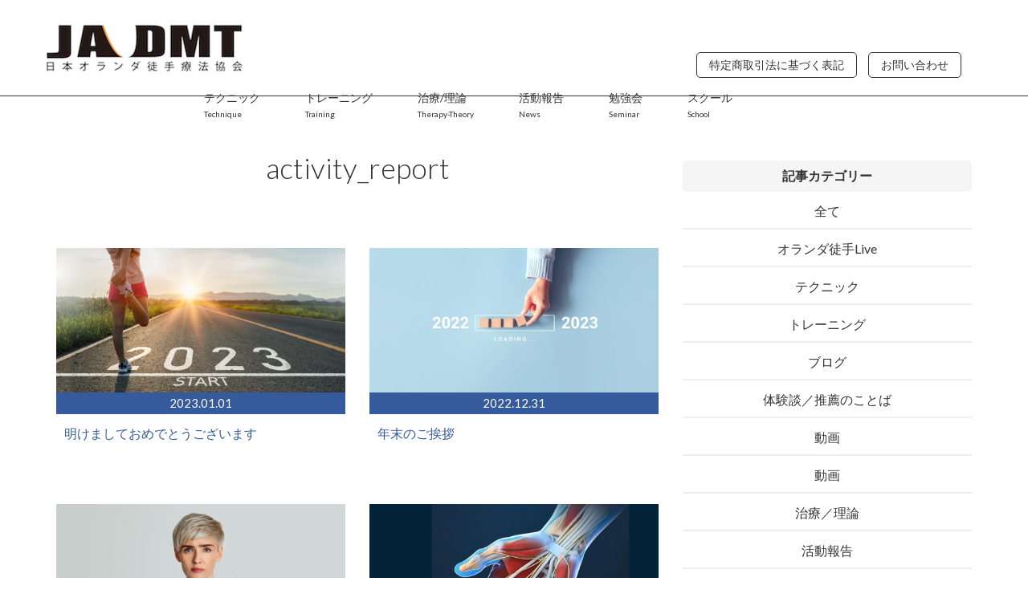

--- FILE ---
content_type: text/html; charset=UTF-8
request_url: https://jadmt.or.jp/category/activity_report/
body_size: 20173
content:
<br />
<b>Warning</b>:  call_user_func_array() expects parameter 1 to be a valid callback, class '' not found in <b>/home/jadmt/jadmt.or.jp/public_html/wp-includes/class-wp-hook.php</b> on line <b>324</b><br />
<!doctype html>
  <head prefix="og: http://ogp.me/ns# fb: http://ogp.me/ns/fb# website: http://ogp.me/ns/website#">
<!--[if lt IE 7]><html lang="en" class="no-js ie6"><![endif]-->
<!--[if IE 7]><html lang="en" class="no-js ie7"><![endif]-->
<!--[if IE 8]><html lang="en" class="no-js ie8"><![endif]-->
<!--[if gt IE 8]><!-->
<html lang="en" class="no-js">
<!--<![endif]-->
<head>
	<script async src="https://pagead2.googlesyndication.com/pagead/js/adsbygoogle.js"></script>
<script>
  (adsbygoogle = window.adsbygoogle || []).push({
    google_ad_client: "ca-pub-2580767152179847",
    enable_page_level_ads: true
  });
</script>
	<!-- Google Tag Manager -->
<script>(function(w,d,s,l,i){w[l]=w[l]||[];w[l].push({'gtm.start':
new Date().getTime(),event:'gtm.js'});var f=d.getElementsByTagName(s)[0],
j=d.createElement(s),dl=l!='dataLayer'?'&l='+l:'';j.async=true;j.src=
'https://www.googletagmanager.com/gtm.js?id='+i+dl;f.parentNode.insertBefore(j,f);
})(window,document,'script','dataLayer','GTM-K26F2ZT');</script>
<!-- End Google Tag Manager -->
<!-- Facebook Pixel Code -->
<script>
  !function(f,b,e,v,n,t,s)
  {if(f.fbq)return;n=f.fbq=function(){n.callMethod?
  n.callMethod.apply(n,arguments):n.queue.push(arguments)};
  if(!f._fbq)f._fbq=n;n.push=n;n.loaded=!0;n.version='2.0';
  n.queue=[];t=b.createElement(e);t.async=!0;
  t.src=v;s=b.getElementsByTagName(e)[0];
  s.parentNode.insertBefore(t,s)}(window, document,'script',
  'https://connect.facebook.net/en_US/fbevents.js');
  fbq('init', '299074453970502');
  fbq('track', 'PageView');
</script>
<noscript><img height="1" width="1" style="display:none"
  src="https://www.facebook.com/tr?id=299074453970502&ev=PageView&noscript=1"
/></noscript>
<!-- End Facebook Pixel Code -->

    <meta charset="UTF-8">
    
    <meta name="viewport" content="width=device-width, initial-scale=1.0, maximum-scale=1.0, user-scalable=no">
    <meta name="Description" content="医療サービスで「欧州 No1！」の高い評価を受けるオランダ。日本オランダ徒手療法協会では、テクニック（関節モビライゼーション…etc）の細かいポイントや、リハビリ（再発のリスク管理、痛みのコントロール…etc）の体系的な考え方を普及させるため、臨床で結果をだすための情報をブログやセミナーで発信しています！" />
    <meta name="Keywords" content="日本,オランダ,徒手療法,セミナー,ブログ,モビライゼーション,問診,痛み" />
    <meta name="google-site-verification" content="C3XUy9bgxRTgwQsa9Si1IOKAA-EXekbObPP4J1uu7NQ" />
    <meta name="Copyright" content="Copyright c 2017 JADMT. All Rights Reserved./" />
    <meta http-equiv="X-UA-Compatible" content="IE=edge,chrome=1" />
    <meta property="fb:app_id" content="1774821619474867">
    
    <meta property='og:locale' content='ja_JP'>
    <meta property='fb:app_id' content='1774821619474867'>
    <meta property='og:site_name' content='日本オランダ徒手療法協会'>
    <meta property="og:title" content="日本オランダ徒手療法協会">
<meta property="og:description" content="医師と対等な立場で密接に連携して活躍する、オランダの徒手療法士。その技術と考え方を普及すべく日本オランダ徒手療法協会(JADMT)を発足。日本における医療従事者の質の向上と徒手療法の発展に尽力して参ります。">
<meta property="og:url" content="https://jadmt.or.jp">
<meta property="og:type" content="website">
<meta property="og:image" content="https://jadmt.or.jp/wp-content/uploads/2017/06/JADMT-main.001.jpeg">
    <meta name="twitter:card" content="summary_large_image">
    <meta name="twitter:site" content="@JADMT2012">

    <!-- Bootstrap 3.3.2 -->
    <link rel="stylesheet" href="https://jadmt.or.jp/wp-content/themes/jadmt/style.css" type="text/css" />
    <link rel="stylesheet" href="https://jadmt.or.jp/wp-content/themes/jadmt/assets/css/bootstrap.min.css">
    <link rel="stylesheet" href="https://jadmt.or.jp/wp-content/themes/jadmt/assets/css/animate.css">
    <link rel="stylesheet" href="https://jadmt.or.jp/wp-content/themes/jadmt/assets/css/font-awesome.min.css">
    <link rel="stylesheet" href="https://jadmt.or.jp/wp-content/themes/jadmt/assets/css/slick.css">
    <link rel="stylesheet" href="https://jadmt.or.jp/wp-content/themes/jadmt/assets/js/rs-plugin/css/settings.css">
    <link rel="stylesheet" href="https://jadmt.or.jp/wp-content/themes/jadmt/assets/css/styles.css">
          
    <link rel="apple-touch-icon" href="https://jadmt.or.jp/wp-content/themes/jadmt/assets/img/dmt-favicon.png" alt="JADMT">
    <link rel="shortcut icon" type="image/vnd.microsoft.icon" href="https://jadmt.or.jp/wp-content/themes/jadmt/assets/img/dmt-favicon.ico" alt="JADMT">
    <script type="text/javascript" src="https://jadmt.or.jp/wp-content/themes/jadmt/assets/js/modernizr.custom.32033.js"></script>
    <script src="https://ajax.googleapis.com/ajax/libs/jquery/1.11.3/jquery.min.js"></script>
    <script src="https://ajax.googleapis.com/ajax/libs/jqueryui/1.11.4/jquery-ui.min.js"></script>
    <script defer src="https://use.fontawesome.com/releases/v5.0.10/js/all.js"></script>

    <!--[if lt IE 9]>
      <script src="https://oss.maxcdn.com/libs/html5shiv/3.7.0/html5shiv.js"></script>
      <script src="https://oss.maxcdn.com/libs/respond.js/1.4.2/respond.min.js"></script>
    <![endif]-->

    <script type="text/javascript">
      var _gaq = _gaq || [];
      _gaq.push(['_setAccount', 'UA-37514234-2']);
      _gaq.push(['_trackPageview']);
    
      (function() {
        var ga = document.createElement('script'); ga.type = 'text/javascript'; ga.async = true;
        ga.src = ('https:' == document.location.protocol ? 'https://ssl' : 'http://www') + '.google-analytics.com/ga.js';
        var s = document.getElementsByTagName('script')[0]; s.parentNode.insertBefore(ga, s);
      })();
    </script>

<!-- Facebook Pixel Code -->
<script>
  !function(f,b,e,v,n,t,s)
  {if(f.fbq)return;n=f.fbq=function(){n.callMethod?
  n.callMethod.apply(n,arguments):n.queue.push(arguments)};
  if(!f._fbq)f._fbq=n;n.push=n;n.loaded=!0;n.version='2.0';
  n.queue=[];t=b.createElement(e);t.async=!0;
  t.src=v;s=b.getElementsByTagName(e)[0];
  s.parentNode.insertBefore(t,s)}(window, document,'script',
  'https://connect.facebook.net/en_US/fbevents.js');
  fbq('init', '108125393213662');
  fbq('track', 'PageView');
</script>
<noscript><img height="1" width="1" style="display:none"
  src="https://www.facebook.com/tr?id=108125393213662&ev=PageView&noscript=1"
/></noscript>
<!-- End Facebook Pixel Code -->



		<!-- All in One SEO 4.6.9.1 - aioseo.com -->
		<title>活動報告 | 日本オランダ徒手療法協会</title>
		<meta name="robots" content="max-image-preview:large" />
		<link rel="canonical" href="https://jadmt.or.jp/category/activity_report/" />
		<link rel="next" href="https://jadmt.or.jp/category/activity_report/page/2/" />
		<meta name="generator" content="All in One SEO (AIOSEO) 4.6.9.1" />
		<meta name="google" content="nositelinkssearchbox" />
		<script type="application/ld+json" class="aioseo-schema">
			{"@context":"https:\/\/schema.org","@graph":[{"@type":"BreadcrumbList","@id":"https:\/\/jadmt.or.jp\/category\/activity_report\/#breadcrumblist","itemListElement":[{"@type":"ListItem","@id":"https:\/\/jadmt.or.jp\/#listItem","position":1,"name":"\u5bb6","item":"https:\/\/jadmt.or.jp\/","nextItem":"https:\/\/jadmt.or.jp\/category\/activity_report\/#listItem"},{"@type":"ListItem","@id":"https:\/\/jadmt.or.jp\/category\/activity_report\/#listItem","position":2,"name":"\u6d3b\u52d5\u5831\u544a","previousItem":"https:\/\/jadmt.or.jp\/#listItem"}]},{"@type":"CollectionPage","@id":"https:\/\/jadmt.or.jp\/category\/activity_report\/#collectionpage","url":"https:\/\/jadmt.or.jp\/category\/activity_report\/","name":"\u6d3b\u52d5\u5831\u544a | \u65e5\u672c\u30aa\u30e9\u30f3\u30c0\u5f92\u624b\u7642\u6cd5\u5354\u4f1a","inLanguage":"ja","isPartOf":{"@id":"https:\/\/jadmt.or.jp\/#website"},"breadcrumb":{"@id":"https:\/\/jadmt.or.jp\/category\/activity_report\/#breadcrumblist"}},{"@type":"Organization","@id":"https:\/\/jadmt.or.jp\/#organization","name":"\u65e5\u672c\u30aa\u30e9\u30f3\u30c0\u5f92\u624b\u7642\u6cd5\u5354\u4f1a\uff08JADMT\uff09","description":"\u533b\u5e2b\u3068\u5bfe\u7b49\u306a\u7acb\u5834\u3067\u5bc6\u63a5\u306b\u9023\u643a\u3057\u3066\u6d3b\u8e8d\u3059\u308b\u3001\u30aa\u30e9\u30f3\u30c0\u306e\u5f92\u624b\u7642\u6cd5\u58eb\u3002\u305d\u306e\u6280\u8853\u3068\u8003\u3048\u65b9\u3092\u666e\u53ca\u3059\u3079\u304f\u65e5\u672c\u30aa\u30e9\u30f3\u30c0\u5f92\u624b\u7642\u6cd5\u5354\u4f1a(JADMT)\u3092\u767a\u8db3\u3002\u65e5\u672c\u306b\u304a\u3051\u308b\u533b\u7642\u5f93\u4e8b\u8005\u306e\u8cea\u306e\u5411\u4e0a\u3068\u5f92\u624b\u7642\u6cd5\u306e\u767a\u5c55\u306b\u5c3d\u529b\u3057\u3066\u53c2\u308a\u307e\u3059\u3002","url":"https:\/\/jadmt.or.jp\/","logo":{"@type":"ImageObject","url":"https:\/\/jadmt.or.jp\/wp-content\/uploads\/2021\/10\/06cbee9546a6c952e41eb24ec2190ba6.jpg","@id":"https:\/\/jadmt.or.jp\/category\/activity_report\/#organizationLogo","width":307,"height":85},"image":{"@id":"https:\/\/jadmt.or.jp\/category\/activity_report\/#organizationLogo"}},{"@type":"WebSite","@id":"https:\/\/jadmt.or.jp\/#website","url":"https:\/\/jadmt.or.jp\/","name":"\u65e5\u672c\u30aa\u30e9\u30f3\u30c0\u5f92\u624b\u7642\u6cd5\u5354\u4f1a","description":"\u533b\u5e2b\u3068\u5bfe\u7b49\u306a\u7acb\u5834\u3067\u5bc6\u63a5\u306b\u9023\u643a\u3057\u3066\u6d3b\u8e8d\u3059\u308b\u3001\u30aa\u30e9\u30f3\u30c0\u306e\u5f92\u624b\u7642\u6cd5\u58eb\u3002\u305d\u306e\u6280\u8853\u3068\u8003\u3048\u65b9\u3092\u666e\u53ca\u3059\u3079\u304f\u65e5\u672c\u30aa\u30e9\u30f3\u30c0\u5f92\u624b\u7642\u6cd5\u5354\u4f1a(JADMT)\u3092\u767a\u8db3\u3002\u65e5\u672c\u306b\u304a\u3051\u308b\u533b\u7642\u5f93\u4e8b\u8005\u306e\u8cea\u306e\u5411\u4e0a\u3068\u5f92\u624b\u7642\u6cd5\u306e\u767a\u5c55\u306b\u5c3d\u529b\u3057\u3066\u53c2\u308a\u307e\u3059\u3002","inLanguage":"ja","publisher":{"@id":"https:\/\/jadmt.or.jp\/#organization"}}]}
		</script>
		<!-- All in One SEO -->

<link rel="alternate" type="application/rss+xml" title="日本オランダ徒手療法協会 &raquo; 活動報告 カテゴリーのフィード" href="https://jadmt.or.jp/category/activity_report/feed/" />
		<!-- This site uses the Google Analytics by MonsterInsights plugin v9.0.1 - Using Analytics tracking - https://www.monsterinsights.com/ -->
							<script src="//www.googletagmanager.com/gtag/js?id=G-H5EPEX1WZX"  data-cfasync="false" data-wpfc-render="false" type="text/javascript" async></script>
			<script data-cfasync="false" data-wpfc-render="false" type="text/javascript">
				var mi_version = '9.0.1';
				var mi_track_user = true;
				var mi_no_track_reason = '';
								var MonsterInsightsDefaultLocations = {"page_location":"https:\/\/jadmt.or.jp\/category\/activity_report\/"};
				if ( typeof MonsterInsightsPrivacyGuardFilter === 'function' ) {
					var MonsterInsightsLocations = (typeof MonsterInsightsExcludeQuery === 'object') ? MonsterInsightsPrivacyGuardFilter( MonsterInsightsExcludeQuery ) : MonsterInsightsPrivacyGuardFilter( MonsterInsightsDefaultLocations );
				} else {
					var MonsterInsightsLocations = (typeof MonsterInsightsExcludeQuery === 'object') ? MonsterInsightsExcludeQuery : MonsterInsightsDefaultLocations;
				}

								var disableStrs = [
										'ga-disable-G-H5EPEX1WZX',
									];

				/* Function to detect opted out users */
				function __gtagTrackerIsOptedOut() {
					for (var index = 0; index < disableStrs.length; index++) {
						if (document.cookie.indexOf(disableStrs[index] + '=true') > -1) {
							return true;
						}
					}

					return false;
				}

				/* Disable tracking if the opt-out cookie exists. */
				if (__gtagTrackerIsOptedOut()) {
					for (var index = 0; index < disableStrs.length; index++) {
						window[disableStrs[index]] = true;
					}
				}

				/* Opt-out function */
				function __gtagTrackerOptout() {
					for (var index = 0; index < disableStrs.length; index++) {
						document.cookie = disableStrs[index] + '=true; expires=Thu, 31 Dec 2099 23:59:59 UTC; path=/';
						window[disableStrs[index]] = true;
					}
				}

				if ('undefined' === typeof gaOptout) {
					function gaOptout() {
						__gtagTrackerOptout();
					}
				}
								window.dataLayer = window.dataLayer || [];

				window.MonsterInsightsDualTracker = {
					helpers: {},
					trackers: {},
				};
				if (mi_track_user) {
					function __gtagDataLayer() {
						dataLayer.push(arguments);
					}

					function __gtagTracker(type, name, parameters) {
						if (!parameters) {
							parameters = {};
						}

						if (parameters.send_to) {
							__gtagDataLayer.apply(null, arguments);
							return;
						}

						if (type === 'event') {
														parameters.send_to = monsterinsights_frontend.v4_id;
							var hookName = name;
							if (typeof parameters['event_category'] !== 'undefined') {
								hookName = parameters['event_category'] + ':' + name;
							}

							if (typeof MonsterInsightsDualTracker.trackers[hookName] !== 'undefined') {
								MonsterInsightsDualTracker.trackers[hookName](parameters);
							} else {
								__gtagDataLayer('event', name, parameters);
							}
							
						} else {
							__gtagDataLayer.apply(null, arguments);
						}
					}

					__gtagTracker('js', new Date());
					__gtagTracker('set', {
						'developer_id.dZGIzZG': true,
											});
					if ( MonsterInsightsLocations.page_location ) {
						__gtagTracker('set', MonsterInsightsLocations);
					}
										__gtagTracker('config', 'G-H5EPEX1WZX', {"forceSSL":"true","link_attribution":"true"} );
															window.gtag = __gtagTracker;										(function () {
						/* https://developers.google.com/analytics/devguides/collection/analyticsjs/ */
						/* ga and __gaTracker compatibility shim. */
						var noopfn = function () {
							return null;
						};
						var newtracker = function () {
							return new Tracker();
						};
						var Tracker = function () {
							return null;
						};
						var p = Tracker.prototype;
						p.get = noopfn;
						p.set = noopfn;
						p.send = function () {
							var args = Array.prototype.slice.call(arguments);
							args.unshift('send');
							__gaTracker.apply(null, args);
						};
						var __gaTracker = function () {
							var len = arguments.length;
							if (len === 0) {
								return;
							}
							var f = arguments[len - 1];
							if (typeof f !== 'object' || f === null || typeof f.hitCallback !== 'function') {
								if ('send' === arguments[0]) {
									var hitConverted, hitObject = false, action;
									if ('event' === arguments[1]) {
										if ('undefined' !== typeof arguments[3]) {
											hitObject = {
												'eventAction': arguments[3],
												'eventCategory': arguments[2],
												'eventLabel': arguments[4],
												'value': arguments[5] ? arguments[5] : 1,
											}
										}
									}
									if ('pageview' === arguments[1]) {
										if ('undefined' !== typeof arguments[2]) {
											hitObject = {
												'eventAction': 'page_view',
												'page_path': arguments[2],
											}
										}
									}
									if (typeof arguments[2] === 'object') {
										hitObject = arguments[2];
									}
									if (typeof arguments[5] === 'object') {
										Object.assign(hitObject, arguments[5]);
									}
									if ('undefined' !== typeof arguments[1].hitType) {
										hitObject = arguments[1];
										if ('pageview' === hitObject.hitType) {
											hitObject.eventAction = 'page_view';
										}
									}
									if (hitObject) {
										action = 'timing' === arguments[1].hitType ? 'timing_complete' : hitObject.eventAction;
										hitConverted = mapArgs(hitObject);
										__gtagTracker('event', action, hitConverted);
									}
								}
								return;
							}

							function mapArgs(args) {
								var arg, hit = {};
								var gaMap = {
									'eventCategory': 'event_category',
									'eventAction': 'event_action',
									'eventLabel': 'event_label',
									'eventValue': 'event_value',
									'nonInteraction': 'non_interaction',
									'timingCategory': 'event_category',
									'timingVar': 'name',
									'timingValue': 'value',
									'timingLabel': 'event_label',
									'page': 'page_path',
									'location': 'page_location',
									'title': 'page_title',
									'referrer' : 'page_referrer',
								};
								for (arg in args) {
																		if (!(!args.hasOwnProperty(arg) || !gaMap.hasOwnProperty(arg))) {
										hit[gaMap[arg]] = args[arg];
									} else {
										hit[arg] = args[arg];
									}
								}
								return hit;
							}

							try {
								f.hitCallback();
							} catch (ex) {
							}
						};
						__gaTracker.create = newtracker;
						__gaTracker.getByName = newtracker;
						__gaTracker.getAll = function () {
							return [];
						};
						__gaTracker.remove = noopfn;
						__gaTracker.loaded = true;
						window['__gaTracker'] = __gaTracker;
					})();
									} else {
										console.log("");
					(function () {
						function __gtagTracker() {
							return null;
						}

						window['__gtagTracker'] = __gtagTracker;
						window['gtag'] = __gtagTracker;
					})();
									}
			</script>
				<!-- / Google Analytics by MonsterInsights -->
		<script type="text/javascript">
/* <![CDATA[ */
window._wpemojiSettings = {"baseUrl":"https:\/\/s.w.org\/images\/core\/emoji\/15.0.3\/72x72\/","ext":".png","svgUrl":"https:\/\/s.w.org\/images\/core\/emoji\/15.0.3\/svg\/","svgExt":".svg","source":{"concatemoji":"https:\/\/jadmt.or.jp\/wp-includes\/js\/wp-emoji-release.min.js?ver=6.6.1"}};
/*! This file is auto-generated */
!function(i,n){var o,s,e;function c(e){try{var t={supportTests:e,timestamp:(new Date).valueOf()};sessionStorage.setItem(o,JSON.stringify(t))}catch(e){}}function p(e,t,n){e.clearRect(0,0,e.canvas.width,e.canvas.height),e.fillText(t,0,0);var t=new Uint32Array(e.getImageData(0,0,e.canvas.width,e.canvas.height).data),r=(e.clearRect(0,0,e.canvas.width,e.canvas.height),e.fillText(n,0,0),new Uint32Array(e.getImageData(0,0,e.canvas.width,e.canvas.height).data));return t.every(function(e,t){return e===r[t]})}function u(e,t,n){switch(t){case"flag":return n(e,"\ud83c\udff3\ufe0f\u200d\u26a7\ufe0f","\ud83c\udff3\ufe0f\u200b\u26a7\ufe0f")?!1:!n(e,"\ud83c\uddfa\ud83c\uddf3","\ud83c\uddfa\u200b\ud83c\uddf3")&&!n(e,"\ud83c\udff4\udb40\udc67\udb40\udc62\udb40\udc65\udb40\udc6e\udb40\udc67\udb40\udc7f","\ud83c\udff4\u200b\udb40\udc67\u200b\udb40\udc62\u200b\udb40\udc65\u200b\udb40\udc6e\u200b\udb40\udc67\u200b\udb40\udc7f");case"emoji":return!n(e,"\ud83d\udc26\u200d\u2b1b","\ud83d\udc26\u200b\u2b1b")}return!1}function f(e,t,n){var r="undefined"!=typeof WorkerGlobalScope&&self instanceof WorkerGlobalScope?new OffscreenCanvas(300,150):i.createElement("canvas"),a=r.getContext("2d",{willReadFrequently:!0}),o=(a.textBaseline="top",a.font="600 32px Arial",{});return e.forEach(function(e){o[e]=t(a,e,n)}),o}function t(e){var t=i.createElement("script");t.src=e,t.defer=!0,i.head.appendChild(t)}"undefined"!=typeof Promise&&(o="wpEmojiSettingsSupports",s=["flag","emoji"],n.supports={everything:!0,everythingExceptFlag:!0},e=new Promise(function(e){i.addEventListener("DOMContentLoaded",e,{once:!0})}),new Promise(function(t){var n=function(){try{var e=JSON.parse(sessionStorage.getItem(o));if("object"==typeof e&&"number"==typeof e.timestamp&&(new Date).valueOf()<e.timestamp+604800&&"object"==typeof e.supportTests)return e.supportTests}catch(e){}return null}();if(!n){if("undefined"!=typeof Worker&&"undefined"!=typeof OffscreenCanvas&&"undefined"!=typeof URL&&URL.createObjectURL&&"undefined"!=typeof Blob)try{var e="postMessage("+f.toString()+"("+[JSON.stringify(s),u.toString(),p.toString()].join(",")+"));",r=new Blob([e],{type:"text/javascript"}),a=new Worker(URL.createObjectURL(r),{name:"wpTestEmojiSupports"});return void(a.onmessage=function(e){c(n=e.data),a.terminate(),t(n)})}catch(e){}c(n=f(s,u,p))}t(n)}).then(function(e){for(var t in e)n.supports[t]=e[t],n.supports.everything=n.supports.everything&&n.supports[t],"flag"!==t&&(n.supports.everythingExceptFlag=n.supports.everythingExceptFlag&&n.supports[t]);n.supports.everythingExceptFlag=n.supports.everythingExceptFlag&&!n.supports.flag,n.DOMReady=!1,n.readyCallback=function(){n.DOMReady=!0}}).then(function(){return e}).then(function(){var e;n.supports.everything||(n.readyCallback(),(e=n.source||{}).concatemoji?t(e.concatemoji):e.wpemoji&&e.twemoji&&(t(e.twemoji),t(e.wpemoji)))}))}((window,document),window._wpemojiSettings);
/* ]]> */
</script>
	<style type="text/css">
	.wp-pagenavi{margin-left:auto !important; margin-right:auto; !important}
	</style>
  <style id='wp-emoji-styles-inline-css' type='text/css'>

	img.wp-smiley, img.emoji {
		display: inline !important;
		border: none !important;
		box-shadow: none !important;
		height: 1em !important;
		width: 1em !important;
		margin: 0 0.07em !important;
		vertical-align: -0.1em !important;
		background: none !important;
		padding: 0 !important;
	}
</style>
<link rel='stylesheet' id='wp-block-library-css' href='https://jadmt.or.jp/wp-includes/css/dist/block-library/style.min.css?ver=6.6.1' type='text/css' media='all' />
<style id='classic-theme-styles-inline-css' type='text/css'>
/*! This file is auto-generated */
.wp-block-button__link{color:#fff;background-color:#32373c;border-radius:9999px;box-shadow:none;text-decoration:none;padding:calc(.667em + 2px) calc(1.333em + 2px);font-size:1.125em}.wp-block-file__button{background:#32373c;color:#fff;text-decoration:none}
</style>
<style id='global-styles-inline-css' type='text/css'>
:root{--wp--preset--aspect-ratio--square: 1;--wp--preset--aspect-ratio--4-3: 4/3;--wp--preset--aspect-ratio--3-4: 3/4;--wp--preset--aspect-ratio--3-2: 3/2;--wp--preset--aspect-ratio--2-3: 2/3;--wp--preset--aspect-ratio--16-9: 16/9;--wp--preset--aspect-ratio--9-16: 9/16;--wp--preset--color--black: #000000;--wp--preset--color--cyan-bluish-gray: #abb8c3;--wp--preset--color--white: #ffffff;--wp--preset--color--pale-pink: #f78da7;--wp--preset--color--vivid-red: #cf2e2e;--wp--preset--color--luminous-vivid-orange: #ff6900;--wp--preset--color--luminous-vivid-amber: #fcb900;--wp--preset--color--light-green-cyan: #7bdcb5;--wp--preset--color--vivid-green-cyan: #00d084;--wp--preset--color--pale-cyan-blue: #8ed1fc;--wp--preset--color--vivid-cyan-blue: #0693e3;--wp--preset--color--vivid-purple: #9b51e0;--wp--preset--gradient--vivid-cyan-blue-to-vivid-purple: linear-gradient(135deg,rgba(6,147,227,1) 0%,rgb(155,81,224) 100%);--wp--preset--gradient--light-green-cyan-to-vivid-green-cyan: linear-gradient(135deg,rgb(122,220,180) 0%,rgb(0,208,130) 100%);--wp--preset--gradient--luminous-vivid-amber-to-luminous-vivid-orange: linear-gradient(135deg,rgba(252,185,0,1) 0%,rgba(255,105,0,1) 100%);--wp--preset--gradient--luminous-vivid-orange-to-vivid-red: linear-gradient(135deg,rgba(255,105,0,1) 0%,rgb(207,46,46) 100%);--wp--preset--gradient--very-light-gray-to-cyan-bluish-gray: linear-gradient(135deg,rgb(238,238,238) 0%,rgb(169,184,195) 100%);--wp--preset--gradient--cool-to-warm-spectrum: linear-gradient(135deg,rgb(74,234,220) 0%,rgb(151,120,209) 20%,rgb(207,42,186) 40%,rgb(238,44,130) 60%,rgb(251,105,98) 80%,rgb(254,248,76) 100%);--wp--preset--gradient--blush-light-purple: linear-gradient(135deg,rgb(255,206,236) 0%,rgb(152,150,240) 100%);--wp--preset--gradient--blush-bordeaux: linear-gradient(135deg,rgb(254,205,165) 0%,rgb(254,45,45) 50%,rgb(107,0,62) 100%);--wp--preset--gradient--luminous-dusk: linear-gradient(135deg,rgb(255,203,112) 0%,rgb(199,81,192) 50%,rgb(65,88,208) 100%);--wp--preset--gradient--pale-ocean: linear-gradient(135deg,rgb(255,245,203) 0%,rgb(182,227,212) 50%,rgb(51,167,181) 100%);--wp--preset--gradient--electric-grass: linear-gradient(135deg,rgb(202,248,128) 0%,rgb(113,206,126) 100%);--wp--preset--gradient--midnight: linear-gradient(135deg,rgb(2,3,129) 0%,rgb(40,116,252) 100%);--wp--preset--font-size--small: 13px;--wp--preset--font-size--medium: 20px;--wp--preset--font-size--large: 36px;--wp--preset--font-size--x-large: 42px;--wp--preset--spacing--20: 0.44rem;--wp--preset--spacing--30: 0.67rem;--wp--preset--spacing--40: 1rem;--wp--preset--spacing--50: 1.5rem;--wp--preset--spacing--60: 2.25rem;--wp--preset--spacing--70: 3.38rem;--wp--preset--spacing--80: 5.06rem;--wp--preset--shadow--natural: 6px 6px 9px rgba(0, 0, 0, 0.2);--wp--preset--shadow--deep: 12px 12px 50px rgba(0, 0, 0, 0.4);--wp--preset--shadow--sharp: 6px 6px 0px rgba(0, 0, 0, 0.2);--wp--preset--shadow--outlined: 6px 6px 0px -3px rgba(255, 255, 255, 1), 6px 6px rgba(0, 0, 0, 1);--wp--preset--shadow--crisp: 6px 6px 0px rgba(0, 0, 0, 1);}:where(.is-layout-flex){gap: 0.5em;}:where(.is-layout-grid){gap: 0.5em;}body .is-layout-flex{display: flex;}.is-layout-flex{flex-wrap: wrap;align-items: center;}.is-layout-flex > :is(*, div){margin: 0;}body .is-layout-grid{display: grid;}.is-layout-grid > :is(*, div){margin: 0;}:where(.wp-block-columns.is-layout-flex){gap: 2em;}:where(.wp-block-columns.is-layout-grid){gap: 2em;}:where(.wp-block-post-template.is-layout-flex){gap: 1.25em;}:where(.wp-block-post-template.is-layout-grid){gap: 1.25em;}.has-black-color{color: var(--wp--preset--color--black) !important;}.has-cyan-bluish-gray-color{color: var(--wp--preset--color--cyan-bluish-gray) !important;}.has-white-color{color: var(--wp--preset--color--white) !important;}.has-pale-pink-color{color: var(--wp--preset--color--pale-pink) !important;}.has-vivid-red-color{color: var(--wp--preset--color--vivid-red) !important;}.has-luminous-vivid-orange-color{color: var(--wp--preset--color--luminous-vivid-orange) !important;}.has-luminous-vivid-amber-color{color: var(--wp--preset--color--luminous-vivid-amber) !important;}.has-light-green-cyan-color{color: var(--wp--preset--color--light-green-cyan) !important;}.has-vivid-green-cyan-color{color: var(--wp--preset--color--vivid-green-cyan) !important;}.has-pale-cyan-blue-color{color: var(--wp--preset--color--pale-cyan-blue) !important;}.has-vivid-cyan-blue-color{color: var(--wp--preset--color--vivid-cyan-blue) !important;}.has-vivid-purple-color{color: var(--wp--preset--color--vivid-purple) !important;}.has-black-background-color{background-color: var(--wp--preset--color--black) !important;}.has-cyan-bluish-gray-background-color{background-color: var(--wp--preset--color--cyan-bluish-gray) !important;}.has-white-background-color{background-color: var(--wp--preset--color--white) !important;}.has-pale-pink-background-color{background-color: var(--wp--preset--color--pale-pink) !important;}.has-vivid-red-background-color{background-color: var(--wp--preset--color--vivid-red) !important;}.has-luminous-vivid-orange-background-color{background-color: var(--wp--preset--color--luminous-vivid-orange) !important;}.has-luminous-vivid-amber-background-color{background-color: var(--wp--preset--color--luminous-vivid-amber) !important;}.has-light-green-cyan-background-color{background-color: var(--wp--preset--color--light-green-cyan) !important;}.has-vivid-green-cyan-background-color{background-color: var(--wp--preset--color--vivid-green-cyan) !important;}.has-pale-cyan-blue-background-color{background-color: var(--wp--preset--color--pale-cyan-blue) !important;}.has-vivid-cyan-blue-background-color{background-color: var(--wp--preset--color--vivid-cyan-blue) !important;}.has-vivid-purple-background-color{background-color: var(--wp--preset--color--vivid-purple) !important;}.has-black-border-color{border-color: var(--wp--preset--color--black) !important;}.has-cyan-bluish-gray-border-color{border-color: var(--wp--preset--color--cyan-bluish-gray) !important;}.has-white-border-color{border-color: var(--wp--preset--color--white) !important;}.has-pale-pink-border-color{border-color: var(--wp--preset--color--pale-pink) !important;}.has-vivid-red-border-color{border-color: var(--wp--preset--color--vivid-red) !important;}.has-luminous-vivid-orange-border-color{border-color: var(--wp--preset--color--luminous-vivid-orange) !important;}.has-luminous-vivid-amber-border-color{border-color: var(--wp--preset--color--luminous-vivid-amber) !important;}.has-light-green-cyan-border-color{border-color: var(--wp--preset--color--light-green-cyan) !important;}.has-vivid-green-cyan-border-color{border-color: var(--wp--preset--color--vivid-green-cyan) !important;}.has-pale-cyan-blue-border-color{border-color: var(--wp--preset--color--pale-cyan-blue) !important;}.has-vivid-cyan-blue-border-color{border-color: var(--wp--preset--color--vivid-cyan-blue) !important;}.has-vivid-purple-border-color{border-color: var(--wp--preset--color--vivid-purple) !important;}.has-vivid-cyan-blue-to-vivid-purple-gradient-background{background: var(--wp--preset--gradient--vivid-cyan-blue-to-vivid-purple) !important;}.has-light-green-cyan-to-vivid-green-cyan-gradient-background{background: var(--wp--preset--gradient--light-green-cyan-to-vivid-green-cyan) !important;}.has-luminous-vivid-amber-to-luminous-vivid-orange-gradient-background{background: var(--wp--preset--gradient--luminous-vivid-amber-to-luminous-vivid-orange) !important;}.has-luminous-vivid-orange-to-vivid-red-gradient-background{background: var(--wp--preset--gradient--luminous-vivid-orange-to-vivid-red) !important;}.has-very-light-gray-to-cyan-bluish-gray-gradient-background{background: var(--wp--preset--gradient--very-light-gray-to-cyan-bluish-gray) !important;}.has-cool-to-warm-spectrum-gradient-background{background: var(--wp--preset--gradient--cool-to-warm-spectrum) !important;}.has-blush-light-purple-gradient-background{background: var(--wp--preset--gradient--blush-light-purple) !important;}.has-blush-bordeaux-gradient-background{background: var(--wp--preset--gradient--blush-bordeaux) !important;}.has-luminous-dusk-gradient-background{background: var(--wp--preset--gradient--luminous-dusk) !important;}.has-pale-ocean-gradient-background{background: var(--wp--preset--gradient--pale-ocean) !important;}.has-electric-grass-gradient-background{background: var(--wp--preset--gradient--electric-grass) !important;}.has-midnight-gradient-background{background: var(--wp--preset--gradient--midnight) !important;}.has-small-font-size{font-size: var(--wp--preset--font-size--small) !important;}.has-medium-font-size{font-size: var(--wp--preset--font-size--medium) !important;}.has-large-font-size{font-size: var(--wp--preset--font-size--large) !important;}.has-x-large-font-size{font-size: var(--wp--preset--font-size--x-large) !important;}
:where(.wp-block-post-template.is-layout-flex){gap: 1.25em;}:where(.wp-block-post-template.is-layout-grid){gap: 1.25em;}
:where(.wp-block-columns.is-layout-flex){gap: 2em;}:where(.wp-block-columns.is-layout-grid){gap: 2em;}
:root :where(.wp-block-pullquote){font-size: 1.5em;line-height: 1.6;}
</style>
<link rel='stylesheet' id='rfwbs-front-style-css' href='https://jadmt.or.jp/wp-content/plugins/responsive-full-width-background-slider/css/rfwbs_slider.css?ver=6.6.1' type='text/css' media='all' />
<link rel='stylesheet' id='xeory-fixed-banner-css-css' href='https://jadmt.or.jp/wp-content/plugins/xeory-fixed-banner/css/xeory-fixed-banner.css?ver=6.6.1' type='text/css' media='all' />
<link rel='stylesheet' id='__EPYT__style-css' href='https://jadmt.or.jp/wp-content/plugins/youtube-embed-plus-pro/styles/ytprefs.min.css?ver=14.2.1.2' type='text/css' media='all' />
<style id='__EPYT__style-inline-css' type='text/css'>

                .epyt-gallery-thumb {
                        width: 33.333%;
                }
                
</style>
<link rel='stylesheet' id='__disptype__-css' href='https://jadmt.or.jp/wp-content/plugins/youtube-embed-plus-pro/scripts/lity.min.css?ver=14.2.1.2' type='text/css' media='all' />
<link rel='stylesheet' id='wp-pagenavi-style-css' href='https://jadmt.or.jp/wp-content/plugins/wp-pagenavi-style/css/css3_gray_glossy.css?ver=1.0' type='text/css' media='all' />
<script type="text/javascript" src="https://jadmt.or.jp/wp-content/plugins/google-analytics-for-wordpress/assets/js/frontend-gtag.min.js?ver=9.0.1" id="monsterinsights-frontend-script-js"></script>
<script data-cfasync="false" data-wpfc-render="false" type="text/javascript" id='monsterinsights-frontend-script-js-extra'>/* <![CDATA[ */
var monsterinsights_frontend = {"js_events_tracking":"true","download_extensions":"doc,pdf,ppt,zip,xls,docx,pptx,xlsx","inbound_paths":"[{\"path\":\"\\\/go\\\/\",\"label\":\"affiliate\"},{\"path\":\"\\\/recommend\\\/\",\"label\":\"affiliate\"}]","home_url":"https:\/\/jadmt.or.jp","hash_tracking":"false","v4_id":"G-H5EPEX1WZX"};/* ]]> */
</script>
<script type="text/javascript" src="https://jadmt.or.jp/wp-includes/js/jquery/jquery.min.js?ver=3.7.1" id="jquery-core-js"></script>
<script type="text/javascript" src="https://jadmt.or.jp/wp-includes/js/jquery/jquery-migrate.min.js?ver=3.4.1" id="jquery-migrate-js"></script>
<script type="text/javascript" src="https://jadmt.or.jp/wp-content/plugins/standard-widget-extensions/js/jquery.cookie.js?ver=6.6.1" id="jquery-cookie-js"></script>
<script type="text/javascript" src="https://jadmt.or.jp/wp-content/plugins/xeory-fixed-banner/js/xeory-fixed-banner.js?ver=6.6.1" id="xeory-fixed-banner-js-js"></script>
<script type="text/javascript" src="https://jadmt.or.jp/wp-content/plugins/youtube-embed-plus-pro/scripts/lity.min.js?ver=14.2.1.2" id="__dispload__-js"></script>
<script type="text/javascript" id="__ytprefs__-js-extra">
/* <![CDATA[ */
var _EPYT_ = {"ajaxurl":"https:\/\/jadmt.or.jp\/wp-admin\/admin-ajax.php","security":"cd24625b09","gallery_scrolloffset":"20","eppathtoscripts":"https:\/\/jadmt.or.jp\/wp-content\/plugins\/youtube-embed-plus-pro\/scripts\/","eppath":"https:\/\/jadmt.or.jp\/wp-content\/plugins\/youtube-embed-plus-pro\/","epresponsiveselector":"[\"iframe.__youtube_prefs__\",\"iframe[src*='youtube.com']\",\"iframe[src*='youtube-nocookie.com']\",\"iframe[data-ep-src*='youtube.com']\",\"iframe[data-ep-src*='youtube-nocookie.com']\",\"iframe[data-ep-gallerysrc*='youtube.com']\"]","epdovol":"1","version":"14.2.1.2","evselector":"iframe.__youtube_prefs__[src], iframe[src*=\"youtube.com\/embed\/\"], iframe[src*=\"youtube-nocookie.com\/embed\/\"]","ajax_compat":"","maxres_facade":"eager","ytapi_load":"light","pause_others":"","stopMobileBuffer":"1","facade_mode":"","not_live_on_channel":"","not_live_showtime":"180","vi_active":"","vi_js_posttypes":[]};
/* ]]> */
</script>
<script type="text/javascript" src="https://jadmt.or.jp/wp-content/plugins/youtube-embed-plus-pro/scripts/ytprefs.min.js?ver=14.2.1.2" id="__ytprefs__-js"></script>
<link rel="https://api.w.org/" href="https://jadmt.or.jp/wp-json/" /><link rel="alternate" title="JSON" type="application/json" href="https://jadmt.or.jp/wp-json/wp/v2/categories/1" /><link rel="EditURI" type="application/rsd+xml" title="RSD" href="https://jadmt.or.jp/xmlrpc.php?rsd" />
<meta name="generator" content="WordPress 6.6.1" />
<meta name="generator" content="Seriously Simple Podcasting 2.24.0" />

<link rel="alternate" type="application/rss+xml" title="ポッドキャストの RSS フィード" href="https://anchor.fm/s/1089fd90/podcast/rss" />


<style type="text/css">
        .hm-swe-resize-message {
        height: 50%;
        width: 50%;
        margin: auto;
        position: absolute;
        top: 0; left: 0; bottom: 0; right: 0;
        z-index: 99999;

        color: white;
    }

    .hm-swe-modal-background {
        position: fixed;
        top: 0; left: 0; 	bottom: 0; right: 0;
        background: none repeat scroll 0% 0% rgba(0, 0, 0, 0.85);
        z-index: 99998;
        display: none;
    }
</style>
    <script type="text/javascript">
	window._wp_rp_static_base_url = 'https://wprp.zemanta.com/static/';
	window._wp_rp_wp_ajax_url = "https://jadmt.or.jp/wp-admin/admin-ajax.php";
	window._wp_rp_plugin_version = '3.6.4';
	window._wp_rp_post_id = '1006663';
	window._wp_rp_num_rel_posts = '10';
	window._wp_rp_thumbnails = true;
	window._wp_rp_post_title = '%E6%98%8E%E3%81%91%E3%81%BE%E3%81%97%E3%81%A6%E3%81%8A%E3%82%81%E3%81%A7%E3%81%A8%E3%81%86%E3%81%94%E3%81%96%E3%81%84%E3%81%BE%E3%81%99';
	window._wp_rp_post_tags = ['%E6%B4%BB%E5%8B%95%E5%A0%B1%E5%91%8A'];
	window._wp_rp_promoted_content = true;
</script>
<link rel="stylesheet" href="https://jadmt.or.jp/wp-content/plugins/wordpress-23-related-posts-plugin/static/themes/modern.css?version=3.6.4" />
	<style type="text/css">
	 .wp-pagenavi
	{
		font-size:12px !important;
	}
	</style>
	
<!-- Meta Pixel Code -->
<script type='text/javascript'>
!function(f,b,e,v,n,t,s){if(f.fbq)return;n=f.fbq=function(){n.callMethod?
n.callMethod.apply(n,arguments):n.queue.push(arguments)};if(!f._fbq)f._fbq=n;
n.push=n;n.loaded=!0;n.version='2.0';n.queue=[];t=b.createElement(e);t.async=!0;
t.src=v;s=b.getElementsByTagName(e)[0];s.parentNode.insertBefore(t,s)}(window,
document,'script','https://connect.facebook.net/en_US/fbevents.js?v=next');
</script>
<!-- End Meta Pixel Code -->

      <script type='text/javascript'>
        var url = window.location.origin + '?ob=open-bridge';
        fbq('set', 'openbridge', '177869927790311', url);
      </script>
    <script type='text/javascript'>fbq('init', '177869927790311', {}, {
    "agent": "wordpress-6.6.1-3.0.16"
})</script><script type='text/javascript'>
    fbq('track', 'PageView', []);
  </script>
<!-- Meta Pixel Code -->
<noscript>
<img height="1" width="1" style="display:none" alt="fbpx"
src="https://www.facebook.com/tr?id=177869927790311&ev=PageView&noscript=1" />
</noscript>
<!-- End Meta Pixel Code -->

<!-- BEGIN: WP Social Bookmarking Light HEAD -->


<script>
    (function (d, s, id) {
        var js, fjs = d.getElementsByTagName(s)[0];
        if (d.getElementById(id)) return;
        js = d.createElement(s);
        js.id = id;
        js.src = "//connect.facebook.net/ja_JP/sdk.js#xfbml=1&version=v2.7";
        fjs.parentNode.insertBefore(js, fjs);
    }(document, 'script', 'facebook-jssdk'));
</script>

<style type="text/css">
    .wp_social_bookmarking_light{
    border: 0 !important;
    padding: 10px 0 20px 0 !important;
    margin: 0 !important;
}
.wp_social_bookmarking_light div{
    float: left !important;
    border: 0 !important;
    padding: 0 !important;
    margin: 0 5px 0px 0 !important;
    min-height: 30px !important;
    line-height: 18px !important;
    text-indent: 0 !important;
}
.wp_social_bookmarking_light img{
    border: 0 !important;
    padding: 0;
    margin: 0;
    vertical-align: top !important;
}
.wp_social_bookmarking_light_clear{
    clear: both !important;
}
#fb-root{
    display: none;
}
.wsbl_twitter{
    width: 100px;
}
.wsbl_facebook_like iframe{
    max-width: none !important;
}
.wsbl_pinterest a{
    border: 0px !important;
}
</style>
<!-- END: WP Social Bookmarking Light HEAD -->
<style type="text/css">.broken_link, a.broken_link {
	text-decoration: line-through;
}</style><link rel="icon" href="https://jadmt.or.jp/wp-content/uploads/2018/12/cropped-2a5b65c66016baab2dde0d5b427cbb47-32x32.png" sizes="32x32" />
<link rel="icon" href="https://jadmt.or.jp/wp-content/uploads/2018/12/cropped-2a5b65c66016baab2dde0d5b427cbb47-192x192.png" sizes="192x192" />
<link rel="apple-touch-icon" href="https://jadmt.or.jp/wp-content/uploads/2018/12/cropped-2a5b65c66016baab2dde0d5b427cbb47-180x180.png" />
<meta name="msapplication-TileImage" content="https://jadmt.or.jp/wp-content/uploads/2018/12/cropped-2a5b65c66016baab2dde0d5b427cbb47-270x270.png" />
</head>

<body data-rsssl=1 class="archive category category-activity_report category-1">
    <div class="pre-loader">
        <div class="load-con">
            <div class="spinner">
              <div class="bounce1"></div>
              <div class="bounce2"></div>
              <div class="bounce3"></div>
            </div>
        </div>
    </div>
   
    <header> 
        <nav class="navbar navbar-default navbar-fixed-top" role="navigation">
                <div class="container">
                    <!-- Brand and toggle get grouped for better mobile display -->
                    <div class="navbar-header">
                        <button type="button" class="navbar-toggle" data-toggle="collapse" data-target="#bs-example-navbar-collapse-1">
                            <span class="fa fa-bars fa-lg"></span>
                        </button>
                        <a class="navbar-brand" href="https://jadmt.or.jp">
                            <h1 class="site-title">
                                                                                <img src="https://jadmt.or.jp/wp-content/themes/jadmt/assets/img/jadmt_main_logo_pc.jpg">
                                                                </h1>
                        </a>
                    </div>

                    <!-- Collect the nav links, forms, and other content for toggling -->
                    <div class="collapse navbar-collapse" id="bs-example-navbar-collapse-1">
                            <ul class="nav navbar-nav navbar-right">
                                <li><a href="https://jadmt.or.jp/category/technique/">テクニック<span>technique</span></a></li>
                                <li><a href="https://jadmt.or.jp/category/training/">トレーニング<span>training</span></a></li>
                                <li><a href="https://jadmt.or.jp/category/therapy-theory/">治療/理論<span>therapy-theory</span></a></li>
                                <li><a href="https://jadmt.or.jp/category/activity_report/">活動報告<span>News</span></a></li>
                                <li><a href="https://jadmt.or.jp/seminar_entry/">勉強会<span>Seminar</span></a></li>
                                <li><a href="http://dmtschool.jp/" target="blank">スクール<span>School</span></a></li>
                                <li class="header-company"><a href="https://jadmt.or.jp/company/">特定商取引法に基づく表記<span>Company</span></a></li>                                                                
                                <li class="header-contact"><a href="https://jadmt.or.jp/contact/">お問い合わせ<span>Contact</span></a></li>                    
                            </ul>
                    </div>
                    <!-- /.navbar-collapse -->
                </div>
                <!-- /.container-->
        </nav>
    </header>
    <div id="primary">    <section id="demo">
        	<div class="container">
        	        <div class="row">
        	                <div class="col-md-8 col-sm-8 col-xs-12">
				        			<div class="section-heading">
										  											<div class="">	
												<h1>activity_report</h1>
											</div>
				            		</div>
				                	<div class="section-heading">
						            		<div class="row">
													<div class="col-md-12 col-sm-12 col-xs-12">
								            				<div class="row">									
														        																			<div class="col-sm-6 col-xs-12">
																				<div class="post-item">
																				<a href="https://jadmt.or.jp/%e6%98%8e%e3%81%91%e3%81%be%e3%81%97%e3%81%a6%e3%81%8a%e3%82%81%e3%81%a7%e3%81%a8%e3%81%86%e3%81%94%e3%81%96%e3%81%84%e3%81%be%e3%81%99/">
																	      				<span class="post-item-image">  
																	      					<img width="1024" height="512" src="https://jadmt.or.jp/wp-content/uploads/2022/12/shutterstock_2182587873-1024x512.jpg" class="attachment-size1 size-size1 wp-post-image" alt="" decoding="async" fetchpriority="high" srcset="https://jadmt.or.jp/wp-content/uploads/2022/12/shutterstock_2182587873-1024x512.jpg 1024w, https://jadmt.or.jp/wp-content/uploads/2022/12/shutterstock_2182587873-300x150.jpg 300w, https://jadmt.or.jp/wp-content/uploads/2022/12/shutterstock_2182587873-768x384.jpg 768w, https://jadmt.or.jp/wp-content/uploads/2022/12/shutterstock_2182587873-1000x500.jpg 1000w, https://jadmt.or.jp/wp-content/uploads/2022/12/shutterstock_2182587873.jpg 1200w" sizes="(max-width: 1024px) 100vw, 1024px" />																	      				</span>
																	      				<span class="post-item-time">
																	      				2023.01.01																	      				</span>
																	      				<span class="post-item-title">
																	      					<h3>明けましておめでとうございます</h3>
																	      				</span>
														      					</a>
																				</div>
														      			</div>      			
														               																		<div class="col-sm-6 col-xs-12">
																				<div class="post-item">
																				<a href="https://jadmt.or.jp/%e5%b9%b4%e6%9c%ab%e3%81%ae%e3%81%94%e6%8c%a8%e6%8b%b6/">
																	      				<span class="post-item-image">  
																	      					<img width="1024" height="512" src="https://jadmt.or.jp/wp-content/uploads/2022/12/shutterstock_2195391527-1024x512.jpg" class="attachment-size1 size-size1 wp-post-image" alt="" decoding="async" srcset="https://jadmt.or.jp/wp-content/uploads/2022/12/shutterstock_2195391527-1024x512.jpg 1024w, https://jadmt.or.jp/wp-content/uploads/2022/12/shutterstock_2195391527-300x150.jpg 300w, https://jadmt.or.jp/wp-content/uploads/2022/12/shutterstock_2195391527-768x384.jpg 768w, https://jadmt.or.jp/wp-content/uploads/2022/12/shutterstock_2195391527-1000x500.jpg 1000w, https://jadmt.or.jp/wp-content/uploads/2022/12/shutterstock_2195391527.jpg 1200w" sizes="(max-width: 1024px) 100vw, 1024px" />																	      				</span>
																	      				<span class="post-item-time">
																	      				2022.12.31																	      				</span>
																	      				<span class="post-item-title">
																	      					<h3>年末のご挨拶</h3>
																	      				</span>
														      					</a>
																				</div>
														      			</div>      			
														               																		<div class="col-sm-6 col-xs-12">
																				<div class="post-item">
																				<a href="https://jadmt.or.jp/it-is-not-pain-removed-healed/">
																	      				<span class="post-item-image">  
																	      					<img width="1024" height="512" src="https://jadmt.or.jp/wp-content/uploads/2022/10/shutterstock_1711051855-1024x512.jpg" class="attachment-size1 size-size1 wp-post-image" alt="" decoding="async" srcset="https://jadmt.or.jp/wp-content/uploads/2022/10/shutterstock_1711051855-1024x512.jpg 1024w, https://jadmt.or.jp/wp-content/uploads/2022/10/shutterstock_1711051855-300x150.jpg 300w, https://jadmt.or.jp/wp-content/uploads/2022/10/shutterstock_1711051855-768x384.jpg 768w, https://jadmt.or.jp/wp-content/uploads/2022/10/shutterstock_1711051855-1000x500.jpg 1000w, https://jadmt.or.jp/wp-content/uploads/2022/10/shutterstock_1711051855.jpg 1200w" sizes="(max-width: 1024px) 100vw, 1024px" />																	      				</span>
																	      				<span class="post-item-time">
																	      				2022.10.30																	      				</span>
																	      				<span class="post-item-title">
																	      					<h3>『痛みが取れた＝治った』では無い!!</h3>
																	      				</span>
														      					</a>
																				</div>
														      			</div>      			
														               																		<div class="col-sm-6 col-xs-12">
																				<div class="post-item">
																				<a href="https://jadmt.or.jp/is-indispensable-to-remove-numbness/">
																	      				<span class="post-item-image">  
																	      					<img width="1024" height="512" src="https://jadmt.or.jp/wp-content/uploads/2022/05/e72e4033df4fea9ca4cbdd59f8f2853b-1024x512.jpg" class="attachment-size1 size-size1 wp-post-image" alt="" decoding="async" loading="lazy" srcset="https://jadmt.or.jp/wp-content/uploads/2022/05/e72e4033df4fea9ca4cbdd59f8f2853b-1024x512.jpg 1024w, https://jadmt.or.jp/wp-content/uploads/2022/05/e72e4033df4fea9ca4cbdd59f8f2853b-300x150.jpg 300w, https://jadmt.or.jp/wp-content/uploads/2022/05/e72e4033df4fea9ca4cbdd59f8f2853b-768x384.jpg 768w, https://jadmt.or.jp/wp-content/uploads/2022/05/e72e4033df4fea9ca4cbdd59f8f2853b-1000x500.jpg 1000w, https://jadmt.or.jp/wp-content/uploads/2022/05/e72e4033df4fea9ca4cbdd59f8f2853b.jpg 1200w" sizes="(max-width: 1024px) 100vw, 1024px" />																	      				</span>
																	      				<span class="post-item-time">
																	      				2022.05.23																	      				</span>
																	      				<span class="post-item-title">
																	      					<h3>しびれを取り除くには◯◯が不可欠</h3>
																	      				</span>
														      					</a>
																				</div>
														      			</div>      			
														               																		<div class="col-sm-6 col-xs-12">
																				<div class="post-item">
																				<a href="https://jadmt.or.jp/2022-thank-you-for-your-cooperation-this-year/">
																	      				<span class="post-item-image">  
																	      					<img width="1024" height="512" src="https://jadmt.or.jp/wp-content/uploads/2021/12/shutterstock_2002519013-1024x512.jpg" class="attachment-size1 size-size1 wp-post-image" alt="" decoding="async" loading="lazy" srcset="https://jadmt.or.jp/wp-content/uploads/2021/12/shutterstock_2002519013-1024x512.jpg 1024w, https://jadmt.or.jp/wp-content/uploads/2021/12/shutterstock_2002519013-300x150.jpg 300w, https://jadmt.or.jp/wp-content/uploads/2021/12/shutterstock_2002519013-768x384.jpg 768w, https://jadmt.or.jp/wp-content/uploads/2021/12/shutterstock_2002519013-1000x500.jpg 1000w, https://jadmt.or.jp/wp-content/uploads/2021/12/shutterstock_2002519013.jpg 1200w" sizes="(max-width: 1024px) 100vw, 1024px" />																	      				</span>
																	      				<span class="post-item-time">
																	      				2022.01.01																	      				</span>
																	      				<span class="post-item-title">
																	      					<h3>2022年　本年もよろしくお願いいたします&#x203c;︎</h3>
																	      				</span>
														      					</a>
																				</div>
														      			</div>      			
														               																		<div class="col-sm-6 col-xs-12">
																				<div class="post-item">
																				<a href="https://jadmt.or.jp/2021-thank-you-again-this-year/">
																	      				<span class="post-item-image">  
																	      					<img width="1024" height="512" src="https://jadmt.or.jp/wp-content/uploads/2021/12/shutterstock_1926219641-1024x512.jpg" class="attachment-size1 size-size1 wp-post-image" alt="" decoding="async" loading="lazy" srcset="https://jadmt.or.jp/wp-content/uploads/2021/12/shutterstock_1926219641-1024x512.jpg 1024w, https://jadmt.or.jp/wp-content/uploads/2021/12/shutterstock_1926219641-300x150.jpg 300w, https://jadmt.or.jp/wp-content/uploads/2021/12/shutterstock_1926219641-768x384.jpg 768w, https://jadmt.or.jp/wp-content/uploads/2021/12/shutterstock_1926219641-1000x500.jpg 1000w, https://jadmt.or.jp/wp-content/uploads/2021/12/shutterstock_1926219641.jpg 1200w" sizes="(max-width: 1024px) 100vw, 1024px" />																	      				</span>
																	      				<span class="post-item-time">
																	      				2021.12.31																	      				</span>
																	      				<span class="post-item-title">
																	      					<h3>2021年　本年もありがとうございました。</h3>
																	      				</span>
														      					</a>
																				</div>
														      			</div>      			
														               																		<div class="col-sm-6 col-xs-12">
																				<div class="post-item">
																				<a href="https://jadmt.or.jp/%e3%82%aa%e3%83%a9%e3%83%b3%e3%83%80%e5%be%92%e6%89%8blive-100%e5%9b%9e%e9%81%94%e6%88%90%ef%bc%81best10%e3%82%92%e7%84%a1%e6%96%99%e5%85%ac%e9%96%8b/">
																	      				<span class="post-item-image">  
																	      					<img width="1024" height="576" src="https://jadmt.or.jp/wp-content/uploads/2021/10/da5450e516f02b5a39ef05d9f32ccb51-1024x576.jpg" class="attachment-size1 size-size1 wp-post-image" alt="" decoding="async" loading="lazy" srcset="https://jadmt.or.jp/wp-content/uploads/2021/10/da5450e516f02b5a39ef05d9f32ccb51-1024x576.jpg 1024w, https://jadmt.or.jp/wp-content/uploads/2021/10/da5450e516f02b5a39ef05d9f32ccb51-300x169.jpg 300w, https://jadmt.or.jp/wp-content/uploads/2021/10/da5450e516f02b5a39ef05d9f32ccb51-768x432.jpg 768w, https://jadmt.or.jp/wp-content/uploads/2021/10/da5450e516f02b5a39ef05d9f32ccb51-1000x563.jpg 1000w, https://jadmt.or.jp/wp-content/uploads/2021/10/da5450e516f02b5a39ef05d9f32ccb51.jpg 1280w" sizes="(max-width: 1024px) 100vw, 1024px" />																	      				</span>
																	      				<span class="post-item-time">
																	      				2021.10.30																	      				</span>
																	      				<span class="post-item-title">
																	      					<h3>オランダ徒手Live 100回達成！BEST10を無料公開</h3>
																	      				</span>
														      					</a>
																				</div>
														      			</div>      			
														               																		<div class="col-sm-6 col-xs-12">
																				<div class="post-item">
																				<a href="https://jadmt.or.jp/2021%e5%b9%b4%e3%80%80%e6%9c%ac%e5%b9%b4%e3%82%82%e3%82%88%e3%82%8d%e3%81%97%e3%81%8f%e3%81%8a%e9%a1%98%e3%81%84%e3%81%97%e3%81%be%e3%81%99%ef%bc%81/">
																	      				<span class="post-item-image">  
																	      					<img width="1024" height="512" src="https://jadmt.or.jp/wp-content/uploads/2020/12/shutterstock_1843332130-5-1024x512.jpg" class="attachment-size1 size-size1 wp-post-image" alt="" decoding="async" loading="lazy" srcset="https://jadmt.or.jp/wp-content/uploads/2020/12/shutterstock_1843332130-5-1024x512.jpg 1024w, https://jadmt.or.jp/wp-content/uploads/2020/12/shutterstock_1843332130-5-300x150.jpg 300w, https://jadmt.or.jp/wp-content/uploads/2020/12/shutterstock_1843332130-5-768x384.jpg 768w, https://jadmt.or.jp/wp-content/uploads/2020/12/shutterstock_1843332130-5-1000x500.jpg 1000w, https://jadmt.or.jp/wp-content/uploads/2020/12/shutterstock_1843332130-5.jpg 1200w" sizes="(max-width: 1024px) 100vw, 1024px" />																	      				</span>
																	      				<span class="post-item-time">
																	      				2021.01.01																	      				</span>
																	      				<span class="post-item-title">
																	      					<h3>2021年　本年もよろしくお願いします！</h3>
																	      				</span>
														      					</a>
																				</div>
														      			</div>      			
														               																		<div class="col-sm-6 col-xs-12">
																				<div class="post-item">
																				<a href="https://jadmt.or.jp/2020%e5%b9%b4%e3%80%80%e6%9c%ac%e5%b9%b4%e3%82%82%e3%81%82%e3%82%8a%e3%81%8c%e3%81%a8%e3%81%86%e3%81%94%e3%81%96%e3%81%84%e3%81%be%e3%81%97%e3%81%9f/">
																	      				<span class="post-item-image">  
																	      					<img width="1024" height="512" src="https://jadmt.or.jp/wp-content/uploads/2020/12/shutterstock_1028628301-2-1024x512.jpg" class="attachment-size1 size-size1 wp-post-image" alt="" decoding="async" loading="lazy" srcset="https://jadmt.or.jp/wp-content/uploads/2020/12/shutterstock_1028628301-2-1024x512.jpg 1024w, https://jadmt.or.jp/wp-content/uploads/2020/12/shutterstock_1028628301-2-300x150.jpg 300w, https://jadmt.or.jp/wp-content/uploads/2020/12/shutterstock_1028628301-2-768x384.jpg 768w, https://jadmt.or.jp/wp-content/uploads/2020/12/shutterstock_1028628301-2-1000x500.jpg 1000w, https://jadmt.or.jp/wp-content/uploads/2020/12/shutterstock_1028628301-2.jpg 1200w" sizes="(max-width: 1024px) 100vw, 1024px" />																	      				</span>
																	      				<span class="post-item-time">
																	      				2020.12.31																	      				</span>
																	      				<span class="post-item-title">
																	      					<h3>2020年　本年もありがとうございました</h3>
																	      				</span>
														      					</a>
																				</div>
														      			</div>      			
														               																		<div class="col-sm-6 col-xs-12">
																				<div class="post-item">
																				<a href="https://jadmt.or.jp/0-1%e7%a7%92%e3%81%8c%e8%85%b0%e7%97%9b%e3%82%92%e5%b7%a6%e5%8f%b3%e3%81%99%e3%82%8b%e4%bd%93%e5%b9%b9%e6%a9%9f%e8%83%bd%e3%81%ae%e8%a9%b1/">
																	      				<span class="post-item-image">  
																	      					<img width="1024" height="512" src="https://jadmt.or.jp/wp-content/uploads/2020/04/26264d7e6136b8847786f739e23e9e3b-1024x512.jpg" class="attachment-size1 size-size1 wp-post-image" alt="" decoding="async" loading="lazy" srcset="https://jadmt.or.jp/wp-content/uploads/2020/04/26264d7e6136b8847786f739e23e9e3b-1024x512.jpg 1024w, https://jadmt.or.jp/wp-content/uploads/2020/04/26264d7e6136b8847786f739e23e9e3b-300x150.jpg 300w, https://jadmt.or.jp/wp-content/uploads/2020/04/26264d7e6136b8847786f739e23e9e3b-768x384.jpg 768w, https://jadmt.or.jp/wp-content/uploads/2020/04/26264d7e6136b8847786f739e23e9e3b-1000x500.jpg 1000w, https://jadmt.or.jp/wp-content/uploads/2020/04/26264d7e6136b8847786f739e23e9e3b.jpg 1200w" sizes="(max-width: 1024px) 100vw, 1024px" />																	      				</span>
																	      				<span class="post-item-time">
																	      				2020.04.09																	      				</span>
																	      				<span class="post-item-title">
																	      					<h3>0.1秒が腰痛を左右する体幹機能の話</h3>
																	      				</span>
														      					</a>
																				</div>
														      			</div>      			
														               																		<div class="col-sm-6 col-xs-12">
																				<div class="post-item">
																				<a href="https://jadmt.or.jp/%e3%82%b3%e3%83%ad%e3%83%8a%e6%84%9f%e6%9f%93%e6%8b%a1%e5%a4%a7%e3%80%903%e5%88%86%e5%8b%95%e7%94%bb%e3%80%91%e9%9a%94%e9%9b%a2%e3%81%af%e3%83%80%e3%83%a1%e2%86%92%e6%9c%89%e5%8a%b9/">
																	      				<span class="post-item-image">  
																	      					<img width="800" height="405" src="https://jadmt.or.jp/wp-content/uploads/2020/04/7e7f5390804ee3272acfce7e47410786.jpg" class="attachment-size1 size-size1 wp-post-image" alt="" decoding="async" loading="lazy" srcset="https://jadmt.or.jp/wp-content/uploads/2020/04/7e7f5390804ee3272acfce7e47410786.jpg 800w, https://jadmt.or.jp/wp-content/uploads/2020/04/7e7f5390804ee3272acfce7e47410786-300x152.jpg 300w, https://jadmt.or.jp/wp-content/uploads/2020/04/7e7f5390804ee3272acfce7e47410786-768x389.jpg 768w" sizes="(max-width: 800px) 100vw, 800px" />																	      				</span>
																	      				<span class="post-item-time">
																	      				2020.04.03																	      				</span>
																	      				<span class="post-item-title">
																	      					<h3>コロナ感染拡大【3分動画】“隔離”はダメ→有効なのは“社会距離政策”</h3>
																	      				</span>
														      					</a>
																				</div>
														      			</div>      			
														               																		<div class="col-sm-6 col-xs-12">
																				<div class="post-item">
																				<a href="https://jadmt.or.jp/%e3%80%90%e5%be%92%e6%89%8b%e3%80%91%e7%90%86%e5%ad%a6%e7%99%82%e6%b3%95%e5%a3%ab-%e9%bb%92%e7%94%b0%e9%9b%84%e5%a4%aa/">
																	      				<span class="post-item-image">  
																	      					<img width="1024" height="512" src="https://jadmt.or.jp/wp-content/uploads/2019/09/school-Report-1024x512.jpg" class="attachment-size1 size-size1 wp-post-image" alt="" decoding="async" loading="lazy" srcset="https://jadmt.or.jp/wp-content/uploads/2019/09/school-Report-1024x512.jpg 1024w, https://jadmt.or.jp/wp-content/uploads/2019/09/school-Report-300x150.jpg 300w, https://jadmt.or.jp/wp-content/uploads/2019/09/school-Report-768x384.jpg 768w, https://jadmt.or.jp/wp-content/uploads/2019/09/school-Report-1000x500.jpg 1000w, https://jadmt.or.jp/wp-content/uploads/2019/09/school-Report.jpg 1200w" sizes="(max-width: 1024px) 100vw, 1024px" />																	      				</span>
																	      				<span class="post-item-time">
																	      				2020.02.03																	      				</span>
																	      				<span class="post-item-title">
																	      					<h3>【徒手】理学療法士/黒田雄太</h3>
																	      				</span>
														      					</a>
																				</div>
														      			</div>      			
														               																		<div class="col-sm-6 col-xs-12">
																				<div class="post-item">
																				<a href="https://jadmt.or.jp/%e3%80%90%e5%be%92%e6%89%8b%e3%80%91%e7%90%86%e5%ad%a6%e7%99%82%e6%b3%95%e5%a3%ab-%e5%a2%83%e7%94%b0%e5%85%88%e7%94%9f/">
																	      				<span class="post-item-image">  
																	      					<img width="1024" height="512" src="https://jadmt.or.jp/wp-content/uploads/2019/09/school-Report-1024x512.jpg" class="attachment-size1 size-size1 wp-post-image" alt="" decoding="async" loading="lazy" srcset="https://jadmt.or.jp/wp-content/uploads/2019/09/school-Report-1024x512.jpg 1024w, https://jadmt.or.jp/wp-content/uploads/2019/09/school-Report-300x150.jpg 300w, https://jadmt.or.jp/wp-content/uploads/2019/09/school-Report-768x384.jpg 768w, https://jadmt.or.jp/wp-content/uploads/2019/09/school-Report-1000x500.jpg 1000w, https://jadmt.or.jp/wp-content/uploads/2019/09/school-Report.jpg 1200w" sizes="(max-width: 1024px) 100vw, 1024px" />																	      				</span>
																	      				<span class="post-item-time">
																	      				2019.09.20																	      				</span>
																	      				<span class="post-item-title">
																	      					<h3>【徒手】理学療法士/境田先生</h3>
																	      				</span>
														      					</a>
																				</div>
														      			</div>      			
														               																		<div class="col-sm-6 col-xs-12">
																				<div class="post-item">
																				<a href="https://jadmt.or.jp/%e8%85%b0%e7%97%9b%e3%82%bb%e3%83%9f%e3%83%8a%e3%83%bc2019/">
																	      				<span class="post-item-image">  
																	      					<img width="1024" height="536" src="https://jadmt.or.jp/wp-content/uploads/2019/08/e94368a52b582f6c54ecb23388641f0c-1024x536.jpg" class="attachment-size1 size-size1 wp-post-image" alt="" decoding="async" loading="lazy" srcset="https://jadmt.or.jp/wp-content/uploads/2019/08/e94368a52b582f6c54ecb23388641f0c-1024x536.jpg 1024w, https://jadmt.or.jp/wp-content/uploads/2019/08/e94368a52b582f6c54ecb23388641f0c-300x157.jpg 300w, https://jadmt.or.jp/wp-content/uploads/2019/08/e94368a52b582f6c54ecb23388641f0c-768x402.jpg 768w, https://jadmt.or.jp/wp-content/uploads/2019/08/e94368a52b582f6c54ecb23388641f0c-1000x523.jpg 1000w, https://jadmt.or.jp/wp-content/uploads/2019/08/e94368a52b582f6c54ecb23388641f0c.jpg 1200w" sizes="(max-width: 1024px) 100vw, 1024px" />																	      				</span>
																	      				<span class="post-item-time">
																	      				2019.08.29																	      				</span>
																	      				<span class="post-item-title">
																	      					<h3>腰痛セミナー2019</h3>
																	      				</span>
														      					</a>
																				</div>
														      			</div>      			
														               																		<div class="col-sm-6 col-xs-12">
																				<div class="post-item">
																				<a href="https://jadmt.or.jp/%e3%80%90%e5%be%92%e6%89%8b%e3%80%91%e7%90%86%e5%ad%a6%e7%99%82%e6%b3%95%e5%a3%ab-%e5%90%88%e7%94%b0%e7%a5%a5%e4%ba%ba-%e5%85%88%e7%94%9f/">
																	      				<span class="post-item-image">  
																	      					<img width="1024" height="512" src="https://jadmt.or.jp/wp-content/uploads/2019/04/school-Report-4-1024x512.jpg" class="attachment-size1 size-size1 wp-post-image" alt="" decoding="async" loading="lazy" srcset="https://jadmt.or.jp/wp-content/uploads/2019/04/school-Report-4-1024x512.jpg 1024w, https://jadmt.or.jp/wp-content/uploads/2019/04/school-Report-4-300x150.jpg 300w, https://jadmt.or.jp/wp-content/uploads/2019/04/school-Report-4-768x384.jpg 768w, https://jadmt.or.jp/wp-content/uploads/2019/04/school-Report-4-1000x500.jpg 1000w, https://jadmt.or.jp/wp-content/uploads/2019/04/school-Report-4.jpg 1200w" sizes="(max-width: 1024px) 100vw, 1024px" />																	      				</span>
																	      				<span class="post-item-time">
																	      				2019.06.13																	      				</span>
																	      				<span class="post-item-title">
																	      					<h3>【徒手】理学療法士/合田祥人 先生</h3>
																	      				</span>
														      					</a>
																				</div>
														      			</div>      			
														               																		<div class="col-sm-6 col-xs-12">
																				<div class="post-item">
																				<a href="https://jadmt.or.jp/%e3%80%90%e5%be%92%e6%89%8b%e3%80%91%e7%90%86%e5%ad%a6%e7%99%82%e6%b3%95%e5%a3%ab-%e7%b1%b3%e5%b1%b1%e5%85%88%e7%94%9f/">
																	      				<span class="post-item-image">  
																	      					<img width="1024" height="512" src="https://jadmt.or.jp/wp-content/uploads/2019/04/school-Report-4-1024x512.jpg" class="attachment-size1 size-size1 wp-post-image" alt="" decoding="async" loading="lazy" srcset="https://jadmt.or.jp/wp-content/uploads/2019/04/school-Report-4-1024x512.jpg 1024w, https://jadmt.or.jp/wp-content/uploads/2019/04/school-Report-4-300x150.jpg 300w, https://jadmt.or.jp/wp-content/uploads/2019/04/school-Report-4-768x384.jpg 768w, https://jadmt.or.jp/wp-content/uploads/2019/04/school-Report-4-1000x500.jpg 1000w, https://jadmt.or.jp/wp-content/uploads/2019/04/school-Report-4.jpg 1200w" sizes="(max-width: 1024px) 100vw, 1024px" />																	      				</span>
																	      				<span class="post-item-time">
																	      				2019.05.07																	      				</span>
																	      				<span class="post-item-title">
																	      					<h3>【徒手コース】理学療法士/米山先生</h3>
																	      				</span>
														      					</a>
																				</div>
														      			</div>      			
														               																		<div class="col-sm-6 col-xs-12">
																				<div class="post-item">
																				<a href="https://jadmt.or.jp/%e3%80%90%e5%be%92%e6%89%8b%e3%80%91%e7%90%86%e5%ad%a6%e7%99%82%e6%b3%95%e5%a3%ab-%e6%ab%bb%e4%ba%95%e4%bd%91%e6%a8%b9-%e5%85%88%e7%94%9f/">
																	      				<span class="post-item-image">  
																	      					<img width="1024" height="512" src="https://jadmt.or.jp/wp-content/uploads/2019/04/school-Report-4-1024x512.jpg" class="attachment-size1 size-size1 wp-post-image" alt="" decoding="async" loading="lazy" srcset="https://jadmt.or.jp/wp-content/uploads/2019/04/school-Report-4-1024x512.jpg 1024w, https://jadmt.or.jp/wp-content/uploads/2019/04/school-Report-4-300x150.jpg 300w, https://jadmt.or.jp/wp-content/uploads/2019/04/school-Report-4-768x384.jpg 768w, https://jadmt.or.jp/wp-content/uploads/2019/04/school-Report-4-1000x500.jpg 1000w, https://jadmt.or.jp/wp-content/uploads/2019/04/school-Report-4.jpg 1200w" sizes="(max-width: 1024px) 100vw, 1024px" />																	      				</span>
																	      				<span class="post-item-time">
																	      				2019.04.23																	      				</span>
																	      				<span class="post-item-title">
																	      					<h3>【徒手】理学療法士/櫻井佑樹 先生</h3>
																	      				</span>
														      					</a>
																				</div>
														      			</div>      			
														               																		<div class="col-sm-6 col-xs-12">
																				<div class="post-item">
																				<a href="https://jadmt.or.jp/%e3%80%90%e6%ba%96%e5%be%92%e6%89%8b%e3%80%91%e7%90%86%e5%ad%a6%e7%99%82%e6%b3%95%e5%a3%ab-%e8%83%bd%e4%bb%a3-%e8%a3%95%e5%93%89/">
																	      				<span class="post-item-image">  
																	      					<img width="1024" height="512" src="https://jadmt.or.jp/wp-content/uploads/2019/03/adb3aa0f4b62fa6e00b133a4de9efc96-1024x512.jpg" class="attachment-size1 size-size1 wp-post-image" alt="" decoding="async" loading="lazy" srcset="https://jadmt.or.jp/wp-content/uploads/2019/03/adb3aa0f4b62fa6e00b133a4de9efc96-1024x512.jpg 1024w, https://jadmt.or.jp/wp-content/uploads/2019/03/adb3aa0f4b62fa6e00b133a4de9efc96-300x150.jpg 300w, https://jadmt.or.jp/wp-content/uploads/2019/03/adb3aa0f4b62fa6e00b133a4de9efc96-768x384.jpg 768w, https://jadmt.or.jp/wp-content/uploads/2019/03/adb3aa0f4b62fa6e00b133a4de9efc96-1000x500.jpg 1000w, https://jadmt.or.jp/wp-content/uploads/2019/03/adb3aa0f4b62fa6e00b133a4de9efc96.jpg 1200w" sizes="(max-width: 1024px) 100vw, 1024px" />																	      				</span>
																	      				<span class="post-item-time">
																	      				2019.03.19																	      				</span>
																	      				<span class="post-item-title">
																	      					<h3>【準徒手】理学療法士/能代 裕哉</h3>
																	      				</span>
														      					</a>
																				</div>
														      			</div>      			
														               																		<div class="col-sm-6 col-xs-12">
																				<div class="post-item">
																				<a href="https://jadmt.or.jp/%e3%80%90%e6%ba%96%e5%be%92%e6%89%8b%e3%80%91%e6%9f%94%e9%81%93%e6%95%b4%e5%be%a9%e5%b8%ab-%e7%9f%b3%e5%b1%b1%e6%b4%8b%e4%ba%ae-%e5%85%88%e7%94%9f/">
																	      				<span class="post-item-image">  
																	      					<img width="1024" height="512" src="https://jadmt.or.jp/wp-content/uploads/2019/03/adb3aa0f4b62fa6e00b133a4de9efc96-1024x512.jpg" class="attachment-size1 size-size1 wp-post-image" alt="" decoding="async" loading="lazy" srcset="https://jadmt.or.jp/wp-content/uploads/2019/03/adb3aa0f4b62fa6e00b133a4de9efc96-1024x512.jpg 1024w, https://jadmt.or.jp/wp-content/uploads/2019/03/adb3aa0f4b62fa6e00b133a4de9efc96-300x150.jpg 300w, https://jadmt.or.jp/wp-content/uploads/2019/03/adb3aa0f4b62fa6e00b133a4de9efc96-768x384.jpg 768w, https://jadmt.or.jp/wp-content/uploads/2019/03/adb3aa0f4b62fa6e00b133a4de9efc96-1000x500.jpg 1000w, https://jadmt.or.jp/wp-content/uploads/2019/03/adb3aa0f4b62fa6e00b133a4de9efc96.jpg 1200w" sizes="(max-width: 1024px) 100vw, 1024px" />																	      				</span>
																	      				<span class="post-item-time">
																	      				2019.03.15																	      				</span>
																	      				<span class="post-item-title">
																	      					<h3>【準徒手】柔道整復師/石山洋亮 先生</h3>
																	      				</span>
														      					</a>
																				</div>
														      			</div>      			
														               																		<div class="col-sm-6 col-xs-12">
																				<div class="post-item">
																				<a href="https://jadmt.or.jp/%e3%80%90%e6%ba%96%e5%be%92%e6%89%8b%e3%80%91%e6%9f%94%e9%81%93%e6%95%b4%e5%be%a9%e5%b8%ab-%e8%88%98%e5%b1%b1%e6%b4%8b%e6%96%87-%e5%85%88%e7%94%9f/">
																	      				<span class="post-item-image">  
																	      					<img width="1024" height="512" src="https://jadmt.or.jp/wp-content/uploads/2019/03/adb3aa0f4b62fa6e00b133a4de9efc96-1024x512.jpg" class="attachment-size1 size-size1 wp-post-image" alt="" decoding="async" loading="lazy" srcset="https://jadmt.or.jp/wp-content/uploads/2019/03/adb3aa0f4b62fa6e00b133a4de9efc96-1024x512.jpg 1024w, https://jadmt.or.jp/wp-content/uploads/2019/03/adb3aa0f4b62fa6e00b133a4de9efc96-300x150.jpg 300w, https://jadmt.or.jp/wp-content/uploads/2019/03/adb3aa0f4b62fa6e00b133a4de9efc96-768x384.jpg 768w, https://jadmt.or.jp/wp-content/uploads/2019/03/adb3aa0f4b62fa6e00b133a4de9efc96-1000x500.jpg 1000w, https://jadmt.or.jp/wp-content/uploads/2019/03/adb3aa0f4b62fa6e00b133a4de9efc96.jpg 1200w" sizes="(max-width: 1024px) 100vw, 1024px" />																	      				</span>
																	      				<span class="post-item-time">
																	      				2019.03.12																	      				</span>
																	      				<span class="post-item-title">
																	      					<h3>【脊柱骨盤帯コース修了】柔道整復師/舘山洋文 先生</h3>
																	      				</span>
														      					</a>
																				</div>
														      			</div>      			
														               																		<div class="col-sm-6 col-xs-12">
																				<div class="post-item">
																				<a href="https://jadmt.or.jp/%e6%96%b0%e5%b9%b4%e3%81%ae%e3%81%94%e6%8c%a8%e6%8b%b6/">
																	      				<span class="post-item-image">  
																	      					<img width="1024" height="512" src="https://jadmt.or.jp/wp-content/uploads/2019/01/b05505e408ca65559f8829fde4e54d08-1-1024x512.jpeg" class="attachment-size1 size-size1 wp-post-image" alt="" decoding="async" loading="lazy" srcset="https://jadmt.or.jp/wp-content/uploads/2019/01/b05505e408ca65559f8829fde4e54d08-1-1024x512.jpeg 1024w, https://jadmt.or.jp/wp-content/uploads/2019/01/b05505e408ca65559f8829fde4e54d08-1-300x150.jpeg 300w, https://jadmt.or.jp/wp-content/uploads/2019/01/b05505e408ca65559f8829fde4e54d08-1-768x384.jpeg 768w, https://jadmt.or.jp/wp-content/uploads/2019/01/b05505e408ca65559f8829fde4e54d08-1-1000x500.jpeg 1000w, https://jadmt.or.jp/wp-content/uploads/2019/01/b05505e408ca65559f8829fde4e54d08-1.jpeg 1200w" sizes="(max-width: 1024px) 100vw, 1024px" />																	      				</span>
																	      				<span class="post-item-time">
																	      				2019.01.10																	      				</span>
																	      				<span class="post-item-title">
																	      					<h3>新年のご挨拶</h3>
																	      				</span>
														      					</a>
																				</div>
														      			</div>      			
														               																		<div class="col-sm-6 col-xs-12">
																				<div class="post-item">
																				<a href="https://jadmt.or.jp/%e5%9c%9f%e5%b1%8b%e6%bd%a4%e4%ba%8c%e3%81%8c%e3%83%9d%e3%83%83%e3%83%89%e3%82%ad%e3%83%a3%e3%82%b9%e3%83%88%e5%a7%8b%e3%82%81%e3%81%be%e3%81%99%ef%bc%81%ef%bc%81/">
																	      				<span class="post-item-image">  
																	      					<img width="1024" height="512" src="https://jadmt.or.jp/wp-content/uploads/2018/11/b05505e408ca65559f8829fde4e54d08-18-1024x512.jpeg" class="attachment-size1 size-size1 wp-post-image" alt="" decoding="async" loading="lazy" srcset="https://jadmt.or.jp/wp-content/uploads/2018/11/b05505e408ca65559f8829fde4e54d08-18-1024x512.jpeg 1024w, https://jadmt.or.jp/wp-content/uploads/2018/11/b05505e408ca65559f8829fde4e54d08-18-300x150.jpeg 300w, https://jadmt.or.jp/wp-content/uploads/2018/11/b05505e408ca65559f8829fde4e54d08-18-768x384.jpeg 768w, https://jadmt.or.jp/wp-content/uploads/2018/11/b05505e408ca65559f8829fde4e54d08-18-1000x500.jpeg 1000w, https://jadmt.or.jp/wp-content/uploads/2018/11/b05505e408ca65559f8829fde4e54d08-18.jpeg 1200w" sizes="(max-width: 1024px) 100vw, 1024px" />																	      				</span>
																	      				<span class="post-item-time">
																	      				2018.11.15																	      				</span>
																	      				<span class="post-item-title">
																	      					<h3>土屋潤二がポッドキャスト始めます！！</h3>
																	      				</span>
														      					</a>
																				</div>
														      			</div>      			
														               																		<div class="col-sm-6 col-xs-12">
																				<div class="post-item">
																				<a href="https://jadmt.or.jp/%e3%80%8c%e3%81%9d%e3%81%ae%e3%83%86%e3%83%bc%e3%83%94%e3%83%b3%e3%82%b0%e5%bf%85%e8%a6%81%e3%81%aa%e3%81%84%e3%81%a7%e3%81%97%e3%82%87%ef%bc%81%ef%bc%81%e3%80%8d/">
																	      				<span class="post-item-image">  
																	      					<img width="1024" height="512" src="https://jadmt.or.jp/wp-content/uploads/2018/05/TAPE.001.jpeg" class="attachment-size1 size-size1 wp-post-image" alt="" decoding="async" loading="lazy" srcset="https://jadmt.or.jp/wp-content/uploads/2018/05/TAPE.001.jpeg 1200w, https://jadmt.or.jp/wp-content/uploads/2018/05/TAPE.001-300x150.jpeg 300w, https://jadmt.or.jp/wp-content/uploads/2018/05/TAPE.001-768x384.jpeg 768w, https://jadmt.or.jp/wp-content/uploads/2018/05/TAPE.001-1024x512.jpeg 1024w, https://jadmt.or.jp/wp-content/uploads/2018/05/TAPE.001-1000x500.jpeg 1000w" sizes="(max-width: 1024px) 100vw, 1024px" />																	      				</span>
																	      				<span class="post-item-time">
																	      				2018.09.07																	      				</span>
																	      				<span class="post-item-title">
																	      					<h3>「そのテーピング必要ないでしょ！！」</h3>
																	      				</span>
														      					</a>
																				</div>
														      			</div>      			
														               																		<div class="col-sm-6 col-xs-12">
																				<div class="post-item">
																				<a href="https://jadmt.or.jp/%e3%80%8c%e5%a4%9a%e3%81%8f%e3%81%ae%e9%a9%9a%e3%81%8d%e3%81%a8%ef%bc%99%ef%bc%95%ef%bc%85%e4%bb%a5%e4%b8%8a%e3%81%ae%e6%ba%80%e8%b6%b3%e6%84%9f%e3%82%92%e4%b8%8e%e3%81%88%e3%82%8b%ef%bc%94%e6%99%82/">
																	      				<span class="post-item-image">  
																	      					<img width="1024" height="512" src="https://jadmt.or.jp/wp-content/uploads/2018/04/b05505e408ca65559f8829fde4e54d08-2.jpeg" class="attachment-size1 size-size1 wp-post-image" alt="" decoding="async" loading="lazy" srcset="https://jadmt.or.jp/wp-content/uploads/2018/04/b05505e408ca65559f8829fde4e54d08-2.jpeg 1200w, https://jadmt.or.jp/wp-content/uploads/2018/04/b05505e408ca65559f8829fde4e54d08-2-300x150.jpeg 300w, https://jadmt.or.jp/wp-content/uploads/2018/04/b05505e408ca65559f8829fde4e54d08-2-768x384.jpeg 768w, https://jadmt.or.jp/wp-content/uploads/2018/04/b05505e408ca65559f8829fde4e54d08-2-1024x512.jpeg 1024w, https://jadmt.or.jp/wp-content/uploads/2018/04/b05505e408ca65559f8829fde4e54d08-2-1000x500.jpeg 1000w" sizes="(max-width: 1024px) 100vw, 1024px" />																	      				</span>
																	      				<span class="post-item-time">
																	      				2018.04.19																	      				</span>
																	      				<span class="post-item-title">
																	      					<h3>【勉強会レポート】満足感９５％以上、多くの驚き与えるその秘密について</h3>
																	      				</span>
														      					</a>
																				</div>
														      			</div>      			
														               																		<div class='wp-pagenavi' role='navigation'>
<span aria-current='page' class='current'>1</span><a class="page larger" title="ページ 2" href="https://jadmt.or.jp/category/activity_report/page/2/">2</a><a class="nextpostslink" rel="next" aria-label="次のページ" href="https://jadmt.or.jp/category/activity_report/page/2/">»</a>
</div>															</div>
												   	</div>
											</div>
									</div>
							</div>
        	                <div class="col-md-4 col-sm-4 col-xs-12">
                                    <div class="row">
    	                                    <div class="col-xs-12">
            	                                     		<div id="mysidebar" class="side-area widget-area">
		        <div>			<div class="execphpwidget"><h3 class="term-title">記事カテゴリー</h3>
<div class="term-area">
<a href="https://jadmt.or.jp/blog/">全て</a>
	<li class="cat-item cat-item-624"><a href="https://jadmt.or.jp/category/dmt-live/">オランダ徒手Live</a>
</li>
	<li class="cat-item cat-item-91"><a href="https://jadmt.or.jp/category/technique/">テクニック</a>
</li>
	<li class="cat-item cat-item-5"><a href="https://jadmt.or.jp/category/training/">トレーニング</a>
</li>
	<li class="cat-item cat-item-4"><a href="https://jadmt.or.jp/category/blog/">ブログ</a>
</li>
	<li class="cat-item cat-item-177"><a href="https://jadmt.or.jp/category/experience-recommended/">体験談／推薦のことば</a>
</li>
	<li class="cat-item cat-item-667"><a href="https://jadmt.or.jp/category/video/">動画</a>
</li>
	<li class="cat-item cat-item-530"><a href="https://jadmt.or.jp/category/movie/">動画</a>
</li>
	<li class="cat-item cat-item-3"><a href="https://jadmt.or.jp/category/therapy-theory/">治療／理論</a>
</li>
	<li class="cat-item cat-item-1 current-cat"><a aria-current="page" href="https://jadmt.or.jp/category/activity_report/">活動報告</a>
</li>
</div></div>
		</div><div><a href="https://dmtschool.jp" target="_blank" class="widget_sp_image-image-link"><img width="301" height="151" class="attachment-full aligncenter" style="max-width: 100%;" srcset="https://jadmt.or.jp/wp-content/uploads/2018/06/c456a1b8a73cd0baf7a9ae42470b26e0-e1529658459626.png 301w, https://jadmt.or.jp/wp-content/uploads/2018/06/c456a1b8a73cd0baf7a9ae42470b26e0-e1529658459626-300x150.png 300w" sizes="(max-width: 301px) 100vw, 301px" src="https://jadmt.or.jp/wp-content/uploads/2018/06/c456a1b8a73cd0baf7a9ae42470b26e0-e1529658459626.png" /></a></div><div><h3>ラインで臨床に役立つ情報を発信中！</h3>			<div class="execphpwidget"><p><a data-v-4185e1d6="" href="https://lin.ee/trTFCRp"><img data-v-4185e1d6="" src="https://scdn.line-apps.com/n/line_add_friends/btn/ja.png" alt="友だち追加" height="36" border="0"></a></p>
</div>
		</div><div><a href="https://jadmt.or.jp/2019/12/10/7605/" target="_self" class="widget_sp_image-image-link"><img width="401" height="200" class="attachment-full aligncenter" style="max-width: 100%;" srcset="https://jadmt.or.jp/wp-content/uploads/2018/06/dfd3b5f863ddcd7f7790b70eb37deca8-e1529677929316.png 401w, https://jadmt.or.jp/wp-content/uploads/2018/06/dfd3b5f863ddcd7f7790b70eb37deca8-e1529677929316-300x150.png 300w" sizes="(max-width: 401px) 100vw, 401px" src="https://jadmt.or.jp/wp-content/uploads/2018/06/dfd3b5f863ddcd7f7790b70eb37deca8-e1529677929316.png" /></a></div><div>			<div class="execphpwidget"><h3 class="keyword-title">人気キーワード</h3>						
<div class="tag-content">
<ul class="tag-area">
<li><a href="https://jadmt.or.jp/tag/%e6%9d%89%e5%b1%b1%e8%b2%b4%e8%a6%8f/">杉山貴規</a></li><li><a href="https://jadmt.or.jp/tag/%e9%bb%92%e7%94%b0%e9%9b%84%e5%a4%aa/">黒田雄太</a></li><li><a href="https://jadmt.or.jp/tag/%e8%85%b0%e7%97%9b/">腰痛</a></li><li><a href="https://jadmt.or.jp/tag/%e9%95%b7%e5%b3%b6%e5%b0%86%e5%a4%aa/">長島将太</a></li><li><a href="https://jadmt.or.jp/tag/%e5%95%8f%e8%a8%ba/">問診</a></li><li><a href="https://jadmt.or.jp/tag/%e6%a9%8b%e6%9c%ac%e7%a5%90%e4%b8%80/">橋本祐一</a></li><li><a href="https://jadmt.or.jp/tag/%e7%97%9b%e3%81%bf/">痛み</a></li><li><a href="https://jadmt.or.jp/tag/%e5%9c%9f%e5%b1%8b%e6%bd%a4%e4%ba%8c/">土屋潤二</a></li><li><a href="https://jadmt.or.jp/tag/%e8%87%aa%e5%be%8b%e7%a5%9e%e7%b5%8c/">自律神経</a></li><li><a href="https://jadmt.or.jp/tag/%e9%96%a2%e9%80%a3%e7%97%9b/">関連痛</a></li><li><a href="https://jadmt.or.jp/tag/%e8%b2%a0%e8%8d%b7%e9%87%8f%ef%bc%86%e6%8a%b5%e6%8a%97%e5%8a%9b/">負荷量＆抵抗力</a></li><li><a href="https://jadmt.or.jp/tag/%e3%83%aa%e3%83%aa%e3%83%bc%e3%82%b9/">リリース</a></li><li><a href="https://jadmt.or.jp/tag/%e6%a9%98%e7%94%b0%e5%b9%b8%e5%8d%9a/">橘田幸博</a></li><li><a href="https://jadmt.or.jp/tag/%e3%82%aa%e3%83%a9%e3%83%b3%e3%83%80%e5%be%92%e6%89%8b%e7%99%82%e6%b3%95/">オランダ徒手療法</a></li><li><a href="https://jadmt.or.jp/tag/%e8%86%9d%e9%96%a2%e7%af%80/">膝関節</a></li><li><a href="https://jadmt.or.jp/tag/%e3%82%b9%e3%83%88%e3%83%ac%e3%82%b9/">ストレス</a></li><li><a href="https://jadmt.or.jp/tag/%e6%8d%bb%e6%8c%ab/">捻挫</a></li><li><a href="https://jadmt.or.jp/tag/%e8%82%a9%e9%96%a2%e7%af%80/">肩関節</a></li><li><a href="https://jadmt.or.jp/tag/%e7%b5%84%e7%b9%94%e9%91%91%e5%88%a5/">組織鑑別</a></li><li><a href="https://jadmt.or.jp/tag/%e8%82%89%e9%9b%a2%e3%82%8c/">肉離れ</a></li><li><a href="https://jadmt.or.jp/tag/%e9%81%8b%e5%8b%95%e7%99%82%e6%b3%95/">運動療法</a></li><li><a href="https://jadmt.or.jp/tag/%e7%a5%9e%e7%b5%8c%e7%94%9f%e7%90%86/">神経生理</a></li><li><a href="https://jadmt.or.jp/tag/%e9%aa%a8%e6%8a%98/">骨折</a></li><li><a href="https://jadmt.or.jp/tag/%e5%b1%80%e6%89%80%e5%be%aa%e7%92%b0/">局所循環</a></li><li><a href="https://jadmt.or.jp/tag/%e3%83%ac%e3%83%83%e3%83%89%e3%83%95%e3%83%a9%e3%83%83%e3%82%b0/">レッドフラッグ</a></li><li><a href="https://jadmt.or.jp/tag/%e9%81%8b%e5%8b%95%e9%80%a3%e9%8e%96/">運動連鎖</a></li><li><a href="https://jadmt.or.jp/tag/%e7%a5%9e%e7%b5%8c%e7%94%9f%e7%90%86%e5%ad%a6/">神経生理学</a></li><li><a href="https://jadmt.or.jp/tag/%e8%86%9d%e7%97%9b/">膝痛</a></li><li><a href="https://jadmt.or.jp/tag/%e8%87%aa%e5%be%8b%e7%a5%9e%e7%b5%8c%e7%b3%bb/">自律神経系</a></li><li><a href="https://jadmt.or.jp/tag/%e6%8a%b5%e6%8a%97%e5%8a%9b/">抵抗力</a></li><li><a href="https://jadmt.or.jp/tag/%e6%85%a2%e6%80%a7%e8%85%b0%e7%97%9b/">慢性腰痛</a></li><li><a href="https://jadmt.or.jp/tag/%e9%81%8b%e5%8b%95%e3%83%91%e3%82%bf%e3%83%bc%e3%83%b3/">運動パターン</a></li><li><a href="https://jadmt.or.jp/tag/%e3%83%a2%e3%83%93%e3%83%a9%e3%82%a4%e3%82%bc%e3%83%bc%e3%82%b7%e3%83%a7%e3%83%b3/">モビライゼーション</a></li><li><a href="https://jadmt.or.jp/tag/%e3%82%aa%e3%83%bc%e3%83%90%e3%83%bc%e3%83%af%e3%83%bc%e3%82%af/">オーバーワーク</a></li><li><a href="https://jadmt.or.jp/tag/%e5%be%aa%e7%92%b0/">循環</a></li><li><a href="https://jadmt.or.jp/tag/%e3%82%b9%e3%83%88%e3%83%ac%e3%83%83%e3%83%81/">ストレッチ</a></li><li><a href="https://jadmt.or.jp/tag/%e3%83%97%e3%83%ad%e3%83%88%e3%82%b3%e3%83%bc%e3%83%ab/">プロトコール</a></li><li><a href="https://jadmt.or.jp/tag/%e8%a9%95%e4%be%a1/">評価</a></li><li><a href="https://jadmt.or.jp/tag/%e7%b5%84%e7%b9%94%e5%be%aa%e7%92%b0/">組織循環</a></li><li><a href="https://jadmt.or.jp/tag/%e9%a0%9a%e6%a4%8e/">頚椎</a></li><li><a href="https://jadmt.or.jp/tag/%e8%82%a9%e7%97%9b/">肩痛</a></li><li><a href="https://jadmt.or.jp/tag/%e4%bb%99%e8%85%b8%e9%96%a2%e7%af%80/">仙腸関節</a></li><li><a href="https://jadmt.or.jp/tag/%e6%a0%84%e9%a4%8a/">栄養</a></li><li><a href="https://jadmt.or.jp/tag/%e3%82%b5%e3%83%83%e3%82%ab%e3%83%bc/">サッカー</a></li><li><a href="https://jadmt.or.jp/tag/%e5%8f%af%e5%8b%95%e5%9f%9f%e5%88%b6%e9%99%90/">可動域制限</a></li><li><a href="https://jadmt.or.jp/tag/%e3%82%a2%e3%82%a4%e3%82%b7%e3%83%b3%e3%82%b0/">アイシング</a></li><li><a href="https://jadmt.or.jp/tag/%e8%82%a9%e3%81%93%e3%82%8a/">肩こり</a></li><li><a href="https://jadmt.or.jp/tag/%e3%82%b9%e3%83%9d%e3%83%b3%e3%82%b8%e5%8a%b9%e6%9e%9c/">スポンジ効果</a></li><li><a href="https://jadmt.or.jp/tag/%e6%88%90%e9%95%b7%e3%83%ac%e3%83%9d%e3%83%bc%e3%83%88/">成長レポート</a></li><li><a href="https://jadmt.or.jp/tag/%e7%97%ba%e3%82%8c/">痺れ</a></li></ul>
</div></div>
		</div><div>			<div class="textwidget"><div class="fb-page" data-href="https://www.facebook.com/jadmt2012/" data-tabs="timeline" data-width="375" data-small-header="false" data-adapt-container-width="true" data-hide-cover="false" data-show-facepile="true">
<blockquote class="fb-xfbml-parse-ignore" cite="https://www.facebook.com/jadmt2012/"><a href="https://www.facebook.com/jadmt2012/">日本オランダ徒手療法協会（jadmt）</a></blockquote>
</div></div>
		</div>		</div>

    	                                    </div>
        	                        </div>
        	                </div>
        	         </div>      
        	</div>
    </section>
 
        </div>
        <footer>
            <div class="container">
                    <div id="fnav">
                    	    <div class="fnav-inner">
                            		<ul class="fl">	
                                		<li class="main-nav"><a href="https://jadmt.or.jp/"><i class="fa fa-caret-right"></i>ホーム</a></li>
                                		<li class="main-nav"><a href="https://jadmt.or.jp/about/what-dmt/"><i class="fa fa-caret-right"></i>オランダ徒手療法とは</a></li>
                                		<li class="main-nav"><a href="https://jadmt.or.jp/seminar_entry/"><i class="fa fa-caret-right"></i>勉　強　会</a></li>
                                		<li class="main-nav"><a href="https://jadmt.or.jp/blog/"><i class="fa fa-caret-right"></i>ブログ</a></li>
                            		</ul>
                            		
                            		<ul class="fl2">
                                		<li class="main-nav"><a href="https://jadmt.or.jp/company/"><i class="fa fa-caret-right"></i>協会概要</a></li>
                                		
                                		<li class="main-nav"><a href="https://jadmt.or.jp/about/company/contact/"><i class="fa fa-caret-right"></i>お問い合わせ</a></li>
                                		
                                		<li class="main-nav"><a href="https://jadmt.or.jp/about/company/articles/"><i class="fa fa-caret-right"></i>定款及び運営規則</a></li>
                                		
                                		<li class="main-nav"><a href="https://jadmt.or.jp/about/company/privacy/"><i class="fa fa-caret-right"></i>プライバシーポリシー</a></li>
                                		
                                		<li class="main-nav"><a href="https://jadmt.or.jp/about/members/"><i class="fa fa-caret-right"></i>会員制度</a></li> 	
                            		</ul>
                    		</div> 		
                    </div><!--/#fnav-->
                    <table class="footer-table">
                        <tbody>
                            <tr>
                                <td>
                                        <span class="footer-logo-image">
                                                <img src="https://jadmt.or.jp/wp-content/themes/jadmt/assets/img/jadmt_logo.jpg">
                                        </span>
                                        <strong>一般社団法人 日本オランダ徒手療法協会事務局</strong></br>
                                        〒111-0032 東京都台東区浅草3-9-2ランドール浅草106店</br>
                                        TEL：080-7002-7779</br>
                                        Email : info@jadmt.or.jp
                                </td>
                            </tr>
                        </tbody>
                    </table>
            </div>
            <div class="rights">
                    <p>Copyright (c) Japan Association of Dutch Manual Therapy All Rights Reserved.</p>
            </div>
        </footer>

<!-- リマーケティング タグの Google コード -->
<!--------------------------------------------------
リマーケティング タグは、個人を特定できる情報と関連付けることも、デリケートなカテゴリに属するページに設置することも許可されません。タグの設定方法については、こちらのページをご覧ください。
http://google.com/ads/remarketingsetup
--------------------------------------------------->
<script type="text/javascript">
/* <![CDATA[ */
var google_conversion_id = 987630942;
var google_custom_params = window.google_tag_params;
var google_remarketing_only = true;
/* ]]> */
</script>
<script type="text/javascript" src="//www.googleadservices.com/pagead/conversion.js">
</script>
<noscript>
<div style="display:inline;">
<img height="1" width="1" style="border-style:none;" alt="" src="//googleads.g.doubleclick.net/pagead/viewthroughconversion/987630942/?guid=ON&amp;script=0"/>
</div>
</noscript>

    <script src="https://jadmt.or.jp/wp-content/themes/jadmt/assets/js/jquery-1.11.1.min.js"></script>
    <script src="https://jadmt.or.jp/wp-content/themes/jadmt/assets/js/jquery.accordion.js"></script>
    <script src="https://jadmt.or.jp/wp-content/themes/jadmt/assets/js/accordion.js"></script>
    <script src="https://jadmt.or.jp/wp-content/themes/jadmt/assets/js/bootstrap.min.js"></script>
    <script src="https://jadmt.or.jp/wp-content/themes/jadmt/assets/js/slick.min.js"></script>
    <script src="https://jadmt.or.jp/wp-content/themes/jadmt/assets/js/rs-plugin/js/jquery.themepunch.plugins.min.js"></script>
    <script src="https://jadmt.or.jp/wp-content/themes/jadmt/assets/js/rs-plugin/js/jquery.themepunch.revolution.min.js"></script>
    <script src="https://jadmt.or.jp/wp-content/themes/jadmt/assets/js/waypoints.min.js"></script>
        <script src="https://jadmt.or.jp/wp-content/themes/jadmt/assets/js/scripts2.js"></script>    
      
    <script>
        $(document).ready(function() {
            appMaster.preLoader();
        });
    </script>
    <!-- Meta Pixel Event Code -->
    <script type='text/javascript'>
        document.addEventListener( 'wpcf7mailsent', function( event ) {
        if( "fb_pxl_code" in event.detail.apiResponse){
          eval(event.detail.apiResponse.fb_pxl_code);
        }
      }, false );
    </script>
    <!-- End Meta Pixel Event Code -->
    <div id='fb-pxl-ajax-code'></div>
<!-- BEGIN: WP Social Bookmarking Light FOOTER -->
    <script>!function(d,s,id){var js,fjs=d.getElementsByTagName(s)[0],p=/^http:/.test(d.location)?'http':'https';if(!d.getElementById(id)){js=d.createElement(s);js.id=id;js.src=p+'://platform.twitter.com/widgets.js';fjs.parentNode.insertBefore(js,fjs);}}(document, 'script', 'twitter-wjs');</script>

    <script src="https://apis.google.com/js/platform.js" async defer>
        {lang: "ja"}
    </script>

<!-- END: WP Social Bookmarking Light FOOTER -->
<script type="text/javascript" src="https://jadmt.or.jp/wp-content/plugins/responsive-full-width-background-slider/js/jquery.easing.1.3.js?ver=6.6.1" id="rfwbs-easing-js"></script>
<script type="text/javascript" src="https://jadmt.or.jp/wp-content/plugins/responsive-full-width-background-slider/js/jquery.animate-enhanced.min.js?ver=6.6.1" id="rfwbs-animate-js"></script>
<script type="text/javascript" src="https://jadmt.or.jp/wp-content/plugins/responsive-full-width-background-slider/js/jquery.superslides.js?ver=6.6.1" id="rfwbs-superslides-js"></script>
<script type="text/javascript" id="standard-widget-extensions-js-extra">
/* <![CDATA[ */
var swe = {"buttonplusurl":"url(https:\/\/jadmt.or.jp\/wp-content\/plugins\/standard-widget-extensions\/images\/plus.gif)","buttonminusurl":"url(https:\/\/jadmt.or.jp\/wp-content\/plugins\/standard-widget-extensions\/images\/minus.gif)","maincol_id":"primary","sidebar_id":"mysidebar","widget_class":"widget","readable_js":"","heading_marker":"1","scroll_stop":"1","accordion_widget":"","single_expansion":"","initially_collapsed":"1","heading_string":"h3","proportional_sidebar":"0","disable_iflt":"767","accordion_widget_areas":[""],"scroll_mode":"1","ignore_footer":"","custom_selectors":["#mysidebar .widget"],"slide_duration":"400","recalc_after":"5","recalc_count":"2","header_space":"0","enable_reload_me":"0","float_attr_check_mode":"","sidebar_id2":"","proportional_sidebar2":"0","disable_iflt2":"0","float_attr_check_mode2":"","msg_reload_me":"\u898b\u3084\u3059\u3044\u30ec\u30a4\u30a2\u30a6\u30c8\u3092\u4fdd\u3064\u305f\u3081\u306b\u30da\u30fc\u30b8\u3092\u518d\u30ed\u30fc\u30c9\u3057\u3066\u3044\u305f\u3060\u3051\u307e\u3059\u304b\uff1f","msg_reload":"\u518d\u30ed\u30fc\u30c9\u3059\u308b","msg_continue":"\u518d\u30ed\u30fc\u30c9\u305b\u305a\u306b\u7d9a\u884c"};
/* ]]> */
</script>
<script type="text/javascript" src="https://jadmt.or.jp/wp-content/plugins/standard-widget-extensions/js/standard-widget-extensions.min.js?ver=6.6.1" id="standard-widget-extensions-js"></script>
<script type="text/javascript" src="https://jadmt.or.jp/wp-content/plugins/youtube-embed-plus-pro/scripts/fitvids.min.js?ver=14.2.1.2" id="__ytprefsfitvids__-js"></script>
</body>

</html>

--- FILE ---
content_type: text/html; charset=utf-8
request_url: https://www.google.com/recaptcha/api2/aframe
body_size: 266
content:
<!DOCTYPE HTML><html><head><meta http-equiv="content-type" content="text/html; charset=UTF-8"></head><body><script nonce="-y8rgKaiW8kEnAvQ6H3McA">/** Anti-fraud and anti-abuse applications only. See google.com/recaptcha */ try{var clients={'sodar':'https://pagead2.googlesyndication.com/pagead/sodar?'};window.addEventListener("message",function(a){try{if(a.source===window.parent){var b=JSON.parse(a.data);var c=clients[b['id']];if(c){var d=document.createElement('img');d.src=c+b['params']+'&rc='+(localStorage.getItem("rc::a")?sessionStorage.getItem("rc::b"):"");window.document.body.appendChild(d);sessionStorage.setItem("rc::e",parseInt(sessionStorage.getItem("rc::e")||0)+1);localStorage.setItem("rc::h",'1768943884661');}}}catch(b){}});window.parent.postMessage("_grecaptcha_ready", "*");}catch(b){}</script></body></html>

--- FILE ---
content_type: text/css
request_url: https://jadmt.or.jp/wp-content/themes/jadmt/style.css
body_size: 9066
content:
/* トップ */

* {
	  font-family: 'Lato',Helvetica,Arial, Roboto,"Droid Sans",'Yu Gothic', '游ゴシック', "ヒラギノ角ゴ Pro W3", sans-serif !important;
}

.main-visual{
	margin-top:75px;
}
@media screen and (max-width: 767px) {
header .navbar-default ul.navbar-nav li a span{
	display:inline;
	margin-left:10px;
}
.main-visual{
	margin-top:57px;
}
}

img {
max-width : 100% ;
height : auto ;
}
a{
	text-decoration:none !important;
}
a:hover{
	text-decoration:none !important;
}
a:link{
	text-decoration:none !important;
}
a:visited{
	text-decoration:none !important;
}

header .navbar-default ul.navbar-nav li a span{
	display:block;
	font-size:10px;
}
@media screen and (max-width: 767px) {
header .navbar-default ul.navbar-nav li a span{
	display:inline;
	margin-left:10px;
}
}

.section-heading h1{
	font-weight:100 !important;
}


.section-heading h1 span{
	color:#FF9000 !important;
}


@media screen and (max-width: 767px) {
.section-heading h1{
	padding-left:10px;
	padding-right:10px;
	font-size:28px !important;
	line-height:1.3em;
}
.section-heading p {
  font-size: 18px !important;
}
}

/* サブメニュー */
.sub-menu{
	width:100%;
	max-width:930px;
	margin:70px auto 0;
}

.sub-item1{
  position:relative;
}

.sub-item2{
  position:relative;
}

span.sub-content{
	display:block;
	position:absolute;
	bottom:0;
	width:100%;
	min-height:80px;
	text-align:left;
	padding:0px 10px 10px;
    background: rgba(0, 0, 0, 0.5);
}
span.sub-title1{
	display:inline-block;
	font-size:20px;
	left:10%;
	width:80%;
	color:#fff;
	font-weight:bold;
}
span.sub-title2{
	display:inline-block;
	font-size:20px;
	left:10%;
	width:80%;
	color:#fff;
	font-weight:bold;
}

span.sub-description{
	font-size:15px;
	color:#fff;
	text-align:left;
	font-weight:bold;
}
@media screen and (min-width: 768px) and (max-width: 991px) {
.sub-item1{
  margin-bottom:20px;
}
.sub-item2{
  margin-bottom:20px;
}
}

@media screen and (max-width: 767px) {
.sub-item1{
  margin-bottom:20px;
}
.sub-item2{
  margin-bottom:20px;
}
span.sub-title{
	font-size:20px;
}

span.sub-description{
	font-size:16px;
}
}

.independent-item1{
  position:relative;
  border-top:3px solid #51A7F9;
  margin-bottom:30px;
}
.independent-item2{
  position:relative;
  border-top:3px solid #851001;
  margin-bottom:30px;
}
.independent-item3{
  position:relative;
  border-top:3px solid #F38F18;
  margin-bottom:30px;
}
.independent-item4{
  position:relative;
  border-top:3px solid #365B9C;
  margin-bottom:30px;
}

span.independent-content{
	display:block;
	position:relative;
	width:100%;
	min-height:150px;
	text-align:center;
	padding:10px;
    background: #f5f5f5;
}

span.independent-image img{
	width:100%;
	height:auto;
}

span.independent-title1{
	font-size:15px;
	color:#51A7F9;
	text-align:center;
	display:block;
	font-weight:bold;
	margin-bottom:10px;
}

span.independent-title2{
	font-size:15px;
	color:#851001;
	text-align:center;
	display:block;
	font-weight:bold;
	margin-bottom:10px;
}

span.independent-title3{
	font-size:15px;
	color:#F38F18;
	text-align:center;
	display:block;
	font-weight:bold;
	margin-bottom:10px;
}
span.independent-title4{
	font-size:15px;
	color:#365B9C;
	text-align:center;
	display:block;
	font-weight:bold;
	margin-bottom:10px;
}

span.independent-description{
	font-size:13px;
	color:#333;
	text-align:left;
	display:block;
}
.independent-item1 span.more-button{
  background:#51A7F9;
  position:absolute;
  bottom:0px;
  left:0px;
  right:0px;
  padding:5px;
  color:#fff;
  display:block;
}
.independent-item2 span.more-button{
  background:#851001;
  position:absolute;
  bottom:0px;
  left:0px;
  right:0px;
  padding:5px;
  color:#fff;
  display:block;
}
.independent-item3 span.more-button{
  background:#F38F18;
  position:absolute;
  bottom:0px;
  left:0px;
  right:0px;
  padding:5px;
  color:#fff;
  display:block;
}

.independent-item4 span.more-button{
  background:#365B9C;
  position:absolute;
  bottom:0px;
  left:0px;
  right:0px;
  padding:5px;
  color:#fff;
  display:block;
}


@media screen and (min-width: 992px) and (max-width: 1199px) {
span.independent-content{
	min-height:160px;
}
}

@media screen and (min-width: 768px) and (max-width: 991px) {
span.independent-content{
	min-height:175px;
}
.independent-item1{
  margin-bottom:20px;
}
.independent-item2{
  margin-bottom:20px;
}
.independent-item3{
  margin-bottom:20px;
}
span.independent-title1{
	font-size:13px;
}

span.independent-title2{
	font-size:13px;
}

span.independent-title3{
	font-size:13px;
}
span.independent-title4{
	font-size:13px;
}
}

@media screen and (max-width: 767px) {
span.independent-content{
	min-height:100%;
	padding-bottom:40px;
}
.independent-item1{
  margin-bottom:20px;
}
.independent-item2{
  margin-bottom:20px;
}
.independent-item3{
  margin-bottom:20px;
}
}

/* フッターナビ */
#fnav{
	width:50%;
	float:left;
	text-align:left;
	padding:30px 0;
}
.fnav-inner{
	margin:0 auto;
	width:100%;
}

#fnav ul{
	list-style:none;
	margin:0px auto;
	padding:0 0 5px;
}
#fnav ul i.fa{
	font-size:20px;
	margin-right:5px;
	position:relative;
	top:2px;
}

#fnav ul li{
	margin:5px 0 0;
	padding:0 0 0 10px;
}
#fnav ul li a{
	color:#fff;
}
#fnav ul li.main-nav{
	font-weight:bold;
}
#fnav ul.suv-nav{
	font-weight:normal;
	margin-top:5px;
}

#fnav ul.fl{
	width:60%;
	float:left;
}
#fnav ul.fl2{
	width:40%;
	float:left;
}

@media screen and (min-width: 768px) and (max-width: 991px) {
#fnav{
	font-size:12px;
}
#fnav ul.fl{
	width:55%;
}
#fnav ul.fl2{
	width:45%;
}
}

@media screen and (max-width: 767px) {
#fnav{
	width:100%;
}
#fnav ul li{
	padding:0px;
}
#fnav ul.fl{
	width:100%;
	float:none;
}
#fnav ul.fl2{
	width:100%;
	float:none;
}
}

/* フッター */

table.footer-table{
	width:30%;
	margin:0 auto;
	float:right;
}

table.footer-table tr{
	width:100%;
}

table.footer-table img{
	width:100%;
	max-width:200px;
	height:auto;
	margin:0 auto;
}
table.footer-table td{
	width:100%;
	padding:30px 0px;
	color:#fff;
	font-size:14px;
	text-align:left;
}
table.footer-table td span.footer-logo-image{
	display:block;
	margin-bottom:10px;
}

table.footer-table td a{
	color:#fff;
}

@media screen and (min-width: 992px) and (max-width: 1199px) {
table.footer-table{
	width:35%;
	margin:0 auto;
	float:right;
}
}


@media screen and (max-width: 767px) {
table.footer-table{
	width:100%;
	padding:30px 0;
	clear:both;
	float:left;
}

table.footer-table td{
	width:100%;
	display:block;
	padding:10px;
	font-size:14px;
}
}


/* オランダ徒手療法とは------------------------------------------------------------------- */
.philosophy-content{
	width:100%;
	height:100%;
	max-width:900px;
	background:#fff;
	margin:0px auto;
}
.philosophy-item{
	width:100%;
	margin:0px auto 30px;
	font-size:19px;
	line-height:1.8em;
}
.philosophy-item span{
	width:100%;
	color: #252525;
	font-weight:bold;
	margin:10px 0;
	display:block;
}
.philosophy-item span.philosophy-image{
	margin:0px;
}
.philosophy-item strong{
	margin: 30px 0 0 !important;
}

.philosophy-image{
	display:block;
}

.philosophy-image img{
	width:100%;
	height:auto;
}

span.about-title{
	padding-left:2em;
	text-indent:-2em;
}
span.about-title1{
	padding-left:1em;
	text-indent:-1em;
	display:inline-block;
	margin:0 !important;
}
span.about-title1 span{
	color:#851001;
	margin:0;
	padding:0;
}
span.about-title2{
	color:#851001;
	margin-left:1em;
	text-indent:-1em;
	display:inline-block;
}
span.about-title3{
	display:inline-block;
}

.video-container {
  position: relative;
  padding-bottom: 56.25%;
  padding-top: 30px;
  height: 0;
  overflow: hidden;
}
.video-container iframe,
.video-container object,
.video-container embed {
  position: absolute;
  top: 0;
  left: 0;
  width: 100%;
  height: 100%;
}

span.philosophy-image img{
	width:100%;
	height:auto;
	margin-bottom:10px;
}
.philosophy-item p{
	margin:0px auto 30px;
}
.philosophy-item strong{
	display:block;
	font-size:30px;
	margin:80px auto 50px;
	color: #365B9C;
	text-align:left;
}
@media only screen and (max-width: 480px){
.philosophy-item{
	font-size:14px;
}
.philosophy-item strong{
	font-size:22px;
	margin:20px auto;
}
.philosophy-item span{
	font-size:16px;
	width:92%;
	line-height:1.5em;
}
span.philosophy-image{
	width:100%;
}
}




/* 会員制度------------------------------------------------------------------- */
.members-content{
	width:100%;
	height:100%;
	max-width:800px;
	background:#fff;
	margin:0px auto;
}
.members-item{
	width:100%;
	margin:0px auto 30px;
	font-size:14px;
	line-height:1.5em;
}
.members-item span{
	width:100%;
	font-weight:bold;
	font-size:16px;
	display:inline-block;
	margin-top:40px;
}

.members-item span.main-special{
	font-size:14px;
	margin-top:0px;
	position:relative;
	top:15px;
	display:inline-block;
}
.members-item span.main-special2{
	font-size:14px;
	margin-top:0px;
	display:inline-block;
}
.members-item span img{
	width:100%;
	height:auto;
}
.members-item span.main-special-comment{
	margin:0px auto;
	padding-left:1em;
	text-indent:-1em;
	font-size:14px;
	font-weight:normal;
}

.members-item p{
	margin:0px auto 20px;
}

span.articles-title{
	display:block;
	width:100%;
	font-weight:bold;
	font-size:16px;
	display:block;
	margin-bottom:30px;
}
span.signature{
	margin-top:50px;
	display:block;
	font-weight:normal;
	text-align:right;
	font-size:14px;
}

span.privacy-title{
	display:block;
	margin-bottom:30px;
}

.members-item p.privacy-text{
	margin:0px auto 25px;
	margin-left:2em;
	text-indent:-2em;
}


@media only screen and (max-width: 480px){
.members-item strong{
	font-size:16px;
	margin:20px auto;
}

.members-item span{
	font-size:15px;
	width:100%;
	line-height:1.5em;
}
}

.members-item table{
	width:100%;
	border:collapse;
	background:#f7f7f7;
	border:none;
	margin:10px auto 0;
}
.members-item table tr{
	width:100%;
	color:#333;
}
.members-item table th{
	width:40%;
	border:1px solid #fff;
	padding:15px;
	font-weight:normal;
}
.members-item table td{
	width:60%;
	padding:15px;
	border:1px solid #fff !important;
}

@media only screen and (max-width: 480px){

.members-item table th{
	display:block;
	width:100%;
	clear:left;
	background:#bbb;
	color:#fff;
	font-size:12px;
	padding:10px;
}
.members-item table td{
	display:block;
	width:100%;
	clear:left;
	font-size:12px;
	border-top:none;
	border-bottom:none;
	padding:10px;
}

.members-item table td.company-bottom{
	border-bottom:2px solid #fff;
}

.company-bottom{
	border-bottom:2px solid #fff;
}
}




/* 協会概要------------------------------------------------------------------- */
.company-content{
	width:100%;
	height:100%;
	max-width:800px;
	background:#fff;
	margin:0px auto 30px;
}

.company-content table{
	width:100%;
	border:collapse;
	background:#f7f7f7;
	border:none;
	margin:0;
}
.company-content table tr{
	width:100%;
	color:#333;
}
.company-content table th{
	width:25%;
	border:1px solid #fff;
	padding:15px;
	font-weight:normal;
}
.company-content table td{
	width:75%;
	padding:15px;
	border:1px solid #fff;
}

@media only screen and (max-width: 480px){

.company-content table th{
	display:block;
	width:100%;
	clear:left;
	background:#bbb;
	color:#fff;
	font-size:12px;
	padding:10px;
}
.company-content table td{
	display:block;
	width:100%;
	clear:left;
	font-size:12px;
	border-top:none;
	border-bottom:none;
	padding:10px;
}

.company-content table td.company-bottom{
	border-bottom:2px solid #fff;
}

.company-bottom{
	border-bottom:2px solid #fff;
}
}

/* 代表理事 プロフィール------------------------------------------------------------------- */
table.greeting-table{
	width:100%;
	height:100%;
	margin:0px auto 50px;
}
table.greeting-table tr{
	width:100%;
}
table.greeting-table th{
	width:30%;
	vertical-align:top;
}
table.greeting-table th img{
	width:100%;
	height:auto;
}

table.greeting-table td{
	width:70%;
	padding:0 20px;
	font-size:14px;
	vertical-align:top;
}
table.greeting-table td span{
	font-weight:bold;
	font-size:16px;
	margin-bottom:15px;
	display:block;
}

@media screen and (max-width: 767px) {
table.greeting-table th{
	width:100%;
	display:block;
}
table.greeting-table td{
	width:100%;
	display:block;
	padding:10px 0 0;
}
}

@media screen and (max-width: 991px) {
table.greeting-table{
	margin:0px auto 60px;
}
}



/* お問い合わせフォーム */
.contact-text{
	text-align:center;
	color:#333;
}

.entry-content{
	max-width:800px;
	margin:0 auto 30px;
	width:100%;
}

.contact-detail i{
	color:red;
}
.entry-content i{
	color:red;
}


.entry-content table{
	width:100% !important;
	margin:30px auto 0;
	background:red;
}

.entry-content table tr{
	width:100%;
	color:#333;
}

.entry-content table th{
	background:#f1f1f1;
	width:25%;
	text-align:left;
	font-size:14px;
	font-weight:normal;
	padding:10px;
	border:1px solid #fff;
}

.entry-content table td{
	width:75%;
	padding:20px;
	border:1px solid #fff;
	padding:15px;
	background:#f1f1f1;
	font-size:14px;
	text-align:left;
}

input#etc-detail{
	margin-top:10px;
	width:100%;
}
input#address-name{
	margin-top:10px;
	width:100%;
}

.entry-content table td input{
    width:100%;
	border:none;
	padding:0px 1%;
	font-size:14px;
}
.entry-content table td select{
    width:100%;
	border:none;
	padding:0px 1%;
	font-size:14px;
}

.entry-content table td textarea{
    width:100%;
	border:none;
	padding:5px 1%;
	font-size:14px;
}
.entry-content table td.radio-button-select input{
    width:auto;
    margin-right:5px;
	border:none;
	font-size:14px;
}
.entry-content table td.radio-button-select input{
    width:auto;
    margin-right:5px;
	border:none;
	font-size:14px;
}


.entry-content table td.name-area input{
    width:30%;
	border:none;
	font-size:14px;
}

input[type=text]{
height:30px;
}

@media screen and (max-width: 480px) {
.entry-content table td.name-area input{
        width:48%;
        margin:3px 0;
}
}


.entry-content table td.graduation-area input{
    width:20%;
	border:none;
	font-size:14px;
	margin:3px 0;
}
.entry-content table td textarea{
	border:none;
	font-size:14px;
}

.entry-content table td input:focus{
	border:none;
	font-size:14px;
}
.entry-content table td textarea:focus{
	border:none;
	font-size:14px;
}


.confirm-button{
        text-align:center;
	margin:20px auto;
}
.contact-button{
    height:auto;
	padding:10px 20px;
	border:none;
	text-align:center;
	border-radius:5px;
	font-size:18px;
	color:#fff;
	background: linear-gradient(#009900,#006600);
        -webkit-appearance: none;
 box-shadow:2px 2px 2px #555;
}
.contact-button:hover{
        opacity:0.7;
        cursor:pointer;
}




@media screen and (max-width: 767px) {
    
.contact-area{
	width:100%;
	height:100%;
}

.entry-content{
	height:100%;
	width:100%;
	padding:0px;
}

.contact-subtitle{
	letter-spacing:2px;
	padding:0;
}

.entry-content table{
	width:100%;
	margin:30px auto 0;
}

.entry-content table tr{
	width:100%;
	border-bottom:1px solid #fff;
}

.entry-content table th{
	width:100%;
	display:block;
	text-align:left;
	font-size:14px;
	font-weight:normal;
	padding:10px 0 10px 3%;
	border:none;
	border-bottom:1px solid #fff;
	background:#bbb;
	color:#fff;
}
.entry-content table td{
	width:100%;
	display:block;
	padding:10px;
	border:none;
	font-size:14px;
}
.entry-content table td input{
	border:none;
	font-size:14px;
}
.entry-content table td textarea{
	border:none;
	font-size:14px;
}

.entry-content table td input:focus{
	border:none;
	font-size:14px;
}
.entry-content table td textarea:focus{
	border:none;
	font-size:14px;
}

.confirm-button{
	padding-top:20px;
	margin:0 auto;
	text-align:center;
}
}


/* ーーーーーー新着一覧ーーーーーー */
.news-list{
	text-align:center;
}
.post-area
{
  color:#999;
  width: 100%;
  margin:0 auto 50px;
  overflow:auto;
}
.post-item{
  width: 100%;
  margin-bottom:30px;
  background:#f5f5f5;
}

.post-item span.post-item-time{
  width: 100%;
  display:block;
  text-align:center;
  background:#365B9C;
  padding:3px 5px;
  color:#fff;
  font-size:15px;
}
.post-item span.post-item-title{
  width: 100%;
  display:block;
  background:#fff;
  padding:3px 10px;
  min-height:82px;
}
.post-item span.post-item-title h3{
  color:#365B9C;
  font-size:16px;
}
.post-item span.post-item-desc{
  min-height:180px;
  width: 100%;
  display:block;
  border-left:1px solid #365B9C;
  border-right:1px solid #365B9C;
  border-bottom:1px solid #365B9C;
  padding:5px 10px;
  font-size:14px;
  color:#333;
  text-align:left;
}
@media all and (-webkit-min-device-pixel-ratio:0) and (min-resolution: .001dpcm) {
.post-item span.post-item-desc{
  min-height:130px;
}
}

.post-item span.post-item-desc p{
  font-size:14px;
}
.post-item span.post-item-desc a{
  font-size:14px;
}
.post-item span.post-item-desc p input{
  color:#333;
}

span.post-item-image
{
  width:100%;
  height:auto;
  max-height:180px;
  overflow-y:hidden;
  clear:both;
  display:block;
}


input.post_password{
	width:100% !important;
	min-width:100% !important;
}

@media screen and (min-width: 992px) and (max-width: 1199px) {
.post-item span.post-item-title{
  min-height:85px;
}
.post-item span.post-item-title h3{
  font-size:14px;
}
.post-item span.post-item-desc{
  min-height:220px !important;
}
span.post-item-image{
  max-height:150px;
}
.post-item span.post-item-desc{
  min-height:185px;
}
}

@media screen and (min-width: 768px) and (max-width: 991px) {

span.post-item-image{
  max-height:120px;
}
.post-item{
  margin-bottom:30px;
}
.post-item span.post-item-title{
  min-height:100px;
}
.post-item span.post-item-title h3{
  font-size:14px;
}
}

@media all and (-ms-high-contrast:none){
.post-item span.post-item-desc{
  min-height:135px !important;
}
}
span.post-item-image img
{
  width:100%;
  height:auto;
}

span.post-item-title h3
{
  line-height:1.4em;;
  font-size: 14px;
  display:block;
  clear:both;
  position:relative;
  bottom:10px;
  text-align:left;
}
.more-news-button{
	text-align:center;
}
span.more-news-button{
	background:linear-gradient(#365B9C 0%, #000055 100%);
	color:#fff;
	padding:10px 20px;
	font-size:16px;
	border-radius:5px;
}

.more-seminar-button{
	text-align:right;
	margin-top:30px;
	padding-right:15px;
}
span.more-seminar-button{
	border-bottom:1px solid #333;
	padding:10px;
	font-size:20px;
}

i.fa-th-list {
	padding:10px;
	background:#eee;
	font-size:24px;
	border-radius:20px;
	position:relative;
	top:2px;
}


@media screen and (max-width: 767px) {
span.post-item-image
{
  max-height:100%;
}
.post-item span.post-item-desc{
  min-height:100%;
}
.post-item span.post-item-desc{
  padding:10px;
  font-size:12px !important;
}
.post-item span.post-item-desc a{
  font-size:12px !important;
}
.post-item span.post-item-desc p{
  font-size:12px !important;
}
.more-seminar-button{
	margin-top:20px;
	margin-bottom:40px;
}
}

@media screen and (max-width: 767px) {
.post-item{
    width: 100%;
    height:100%;
    margin:10px 0;
}
.post-item{
  margin-bottom:20px;
}
.more-news-button{
	margin:10px 0 30px;
}
.post-item span.post-item-title{
  min-height:100%;
}
}

p.achievement-button{
    margin:50px auto 30px;
    text-align:center;
}

p.achievement-button a{
    color:#fff;
    background: #252525;
    padding:10px 20px;
    border-radius:5px;
    text-decoration:none;
}

/* ーーーーーー投稿ページーーーーーー */
.single-area{
	width:100%;
	max-width:900px;
	margin:0 auto;
}
.select-item-content{
  height: 100%;
  width:100%;
  clear:both;
  margin-top:50px;
}


.breadcrumb{
  height:100%;
  width:100%;
  text-align:left;
  font-size:14px;
  line-height:1.4em;
}

.select-item-image{
  width:100%;
  height:100%;
  margin:10px 0;
  display:block;
}
.select-item-image img{
  width:100%;
  height:auto;
}

.select-item-title{
  width:60%;
  height:100%;
  font-size: 24px;
  padding-left:20px;
  float:left;
  text-align:left;
}

.select-item-title h3{
  line-height:1.4em !important;
}

.post-data{
  width: 100%;
  height:100%;
  margin: 20px 0;
  background: #fff;
  text-align:left;
}
h2.single-title{
  font-weight:bold;
  line-height:1.5em;
  font-size:24px;
  margin:0;
}

.post-data span h2{
  background:#F5F5F5;
  font-weight:bold;
  font-size:21px;
  padding:15px 10px;
  border-radius:5px;
  margin:20px 0;
}
.post-data span h3{
  border-top:1px solid #555;
  border-bottom:1px solid #555;
  font-weight:bold;
  font-size:21px;
  padding:13px 10px;
  margin:20px 0;
}

.post-data span h4{
  border-left:1px solid #555;
  font-weight:bold;
  font-size:21px;
  padding:5px;
  margin:20px 0;
}

.post-data span p{
  font-size:18px;
  word-wrap:break-word;
  line-height:2.4em;
}
span.single-date{
	display:block;
	width:100%;
	text-align:right;
	font-size:16px;
	border-bottom:1px solid #555;
	margin:0 0 10px 0;
	padding:0 0 10px 0;
}
@media screen and (max-width: 767px) {
h2.single-title{
  font-size:20px;
  font-weight:400;
}
.post-data span h2{
  font-size:18px;
}
.post-data span h3{
  font-size:18px;
}
.post-data span h4{
  font-size:18px;
}
span.single-date{
	font-size:14px;
}
}
.post-data img {
	max-width:100%;
	height:auto;
}

.video-container {
	position: relative;
	padding-bottom: 56.25%;
	padding-top: 30px;
	height: 0;
	overflow: hidden;
}
.video-container iframe,
.video-container object,
.video-container embed {
	position: absolute;
	top: 0;
	left: 0;
	width: 100%;
	height: 100%;
}

.relation-area{
  width:100%;
  height:100%;
  clear:both;
  background:#fff;
  margin:20px 0 30px;
}
.relation-title{
  width:100%;
  height:100%;
  text-align:left;
 }
 .relation-title h4{
  font-size:20px;
  color: #252525;
  font-weight:bold;
  color:#365B9C;
 }
 
.relation-text{
  padding-left:5px;
 }
 
 @media screen and (max-width: 480px) {
.select-item-image{
  width:100%;
  clear:both;
}
.select-item-title{
  width:100%;
  font-size:14px;
  position:relative;
  bottom:10px;
  clear:both;
  padding:0;
}
.post-data span p{
  font-size:16px;
}
.relation-area{
  position:relative;
  top:20px;
}
p.author-desc{
	margin-bottom:30px;
}
}
@media screen and (min-width: 481px) and (max-width: 767px) {
.post-data span p{
  font-size:16px;
}
.relation-area{
  position:relative;
  top:20px;
}
p.author-desc{
	margin-bottom:30px;
}
}
/* ーーーーーー関連記事選択ーーーーーー */





 /* ーーーーーーメニューバー画面ーーーーーー */

.category-activity{
  width: 100%;
  background:#fff;
  font-size:17px;
  margin-bottom:30px;
  border-top:3px solid #51A7F9;
}
span.activity-title{
  display:block;
  text-align:left;
  color:#51A7F9;
  border-bottom:3px solid #f5f5f5;
  padding:10px;
  font-weight:bold;
}
span.activity-title:before{
  content: "\f138";
  margin-right:5px;
}

.category-seminar{
  width: 100%;
  background:#fff;
  font-size:17px;
  margin-bottom:30px;
  border-top:3px solid #851001;
}
span.seminar-title{
  display:block;
  text-align:left;
  color:#851001;
  border-bottom:3px solid #f5f5f5;
  padding:10px;
  font-weight:bold;
}
span.seminar-title:before{
  content: "\f138";
  margin-right:5px;
}

.category-blog{
  width: 100%;
  background:#fff;
  font-size:17px;
  margin-bottom:30px;
  border-top:3px solid #F38F18;
}
span.blog-title{
  display:block;
  text-align:left;
  color:#F38F18;
  border-bottom:3px solid #f5f5f5;
  padding:10px;
  font-weight:bold;
}
span.blog-title:before{
  content: "\f138";
  margin-right:5px;
}

.category-store{
  width: 100%;
  background:#fff;
  font-size:17px;
  margin-bottom:30px;
  border-top:3px solid #365B9C;
}

span.store-title{
  display:block;
  text-align:left;
  color:#365B9C;
  border-bottom:3px solid #f5f5f5;
  padding:10px;
  font-weight:bold;
}
span.store-title:before{
  content: "\f138";
  margin-right:5px;
}

table.category-table{
	width:100%;
}
table.category-table tr{
	width:100%;
}
table.category-table th{
	width:22%;
	padding:15px;
	text-align:center;
}
table.category-table th img{
	width:100%;
}
table.category-table td{
	width:78%;
	padding:15px;
	text-align:left;
	font-size:15px;
	vertical-align:top;
}

ul.post-categories{
	padding:0 !important;
	margin:0 !important;
	width:100%;
}
ul.post-categories li{
	list-style:none;
	padding:0 !important;
	margin:0 !important;
	width:100%;
}
ul.post-categories li a{
	padding:0 !important;
	margin:0 !important;
	width:100%;
	font-size:24px;
}


@media screen and (max-width: 767px) {
table.category-table th{
	width:100%;
	display:block;
	text-align:center;
}
table.category-table th img{
	max-width:150px;
}
table.category-table td{
	width:100%;
	display:block;
	font-size:18px;
}
.category-activity{
  margin-bottom:15px;
}
.category-seminar{
  margin-bottom:15px;
}
.category-blog{
  margin-bottom:15px;
}
.category-store{
  margin-bottom:15px;
}
}

@media screen and (min-width: 992px) and (max-width: 1199px) {
table.category-table th{
	width:27%;
}
table.category-table td{
	width:73%;
}
}

@media screen and (min-width: 768px) and (max-width: 991px) {
table.category-table th{
	width:30%;
}
table.category-table td{
	width:70%;
}
}






 /* ーーーーーー2カラム作業ーーーーーー */
.side-area{
	margin-top:110px;
	margin-bottom:-60px;
	text-align:center;
}
body.post-type-archive-podcast .side-area{
	margin-top:0px;
}
body.single-podcast .side-area{
	margin-top:30px;
}
.top-side-area{
	margin-top:30px;
	margin-bottom:-60px;
	text-align:center;
}
.side-area img{
	margin-top:20px;
	max-width:100%;
}
.top-side-area img{
	margin-top:20px;
	max-width:100%;
}
.fb-page{
	margin-top:20px;
}
@media screen and (min-width: 768px) {
.top-jadmt{
    margin:20px 0 -50px;
}
h1.about-jadmt-title{
    display:inline !important;
}
h1.about-jadmt-title span{
  display: inline-block;
  font-size: 28px;
  font-weight: 100;
  color:#333 !important;
  margin-bottom:20px;
}
.side-area img{
	margin-top:30px;
}
.top-side-area img{
	margin-top:30px;
}
.fb-page{
	margin-top:30px;
}
}
h1.about-jadmt-title img{
    width:66px;
    height:auto;
    display:inline !important;
}
@media screen and (min-width: 992px) {
h1.about-jadmt-title img{
    margin-right:5px;
    margin-bottom:20px;
}
}
@media screen and (max-width: 767px) {
.widget-area img{
	margin:0 0 15px;
}
.side-area{
	margin-top:0px;
	margin-bottom:20px;
}
body.post-type-archive-podcast .side-area{
	margin-top:0px;
}
body.single-podcast .side-area{
	margin-top:0px;
}
.top-side-area{
	margin-top:0px;
	margin-bottom:20px;
}
.top-jadmt{
    margin:0px 0 -50px !important;
}
h1.about-jadmt-title span{
  display: block;
}
}

.pagenation{
	display:block;
	text-align:center;
	clear:both;
	padding:20px 0 0;
}
h3.seminar-title{
	color:#365B9C;
	font-size:24px;
	margin-bottom:10px;
}
span.archive-seminar-day{
	font-size:16px;
	margin:5px 0;
	display:block;
}
span.archive-seminar-place{
	font-size:16px;
	margin:5px 0 20px;
	display:block;
}
span.archive-seminar-text{
	font-size:16px;
	display:block;
	margin-bottom:10px;
}
.seminar-archive{
	border-bottom:2px solid #ddd;
	padding-bottom:20px;
}
h2.seminar-title{
	color:#365B9C;
	font-size:26px;
	line-height:1.5em;
	margin-bottom:10px;
}
span.seminar-day{
	font-size:18px;
	margin:5px 0;
	display:block;
}
span.seminar-place{
	font-size:18px;
	margin:5px 0 20px;
	display:block;
	padding-bottom:20px;
	border-bottom:2px solid #ddd;
}
span.seminar-image{
	width:100%;
	height:auto;
}
h3.seminar-sub-title{
	font-size:24px;
	display:block;
	padding-bottom:20px;
	margin-bottom:20px;
	margin-top:50px;
	border-bottom:2px solid #eee;
}
h3.seminar-sub-title i{
	color:#ff7700;
	font-size:28px;
	margin-right:5px;
	position:relative;
	top:3px;
}
span.seminar-recommend{
	color:#ff7700;
	font-size:20px;
	line-height:1.8em;
}
span.seminar-summary{
	font-size:16px;
	line-height:1.8em;
}
span.seminar-detail{
	font-size:16px;
	line-height:1.8em;
}
h3.term-title{
	display:block;
	padding:10px 10px 12px;
	margin-top:0px !important;
	background:#f5f5f5;
	border-radius:5px;
	font-size:16px;
	font-weight:600;
	margin-bottom:5px;
}
h3.term-title i{
	font-size:20px;
	margin-right:10px;
	position:relative;
	top:1px;
}
h3.keyword-title{
	display:block;
	padding:10px 10px 12px;
	margin-top:20px !important;
	background:#f5f5f5;
	border-radius:5px;
	font-size:16px;
	font-weight:600;
	margin-bottom:5px;
}
h3.keyword-title i{
	font-size:20px;
	margin-right:10px;
	position:relative;
	top:1px;
}
.term-area{
	display:block;
	height:100%;
}
.term-area a{
	display:block;
	font-size:16px;
	margin-bottom:5px;
	padding:8px 10px 10px;
	border-bottom:2px solid #eee;
}
@media only screen and (max-width: 767px){
.term-area{
	margin-bottom:20px;
}
}

/* 協会概要------------------------------------------------------------------- */
h3.business-title{
	display:block;
	padding:10px 10px 12px;
	background:#f5f5f5;
	border-radius:5px;
	font-size:16px;
	font-weight:600;
	margin:30px 0 15px;
}
.outline-content{
	width:100%;
	height:100%;
	max-width:800px;
	background:#fff;
	margin:0px auto 20px;
}

.outline-content table{
	width:100%;
	border:collapse !important;
	border-collapse:collapse !important;
	margin:0;
}
.outline-content table tr{
	width:100%;
	color:#333;
	border:collapse !important;
	border-collapse:collapse !important;
}
.outline-content table th{
	width:25%;
	border:1px solid #eee;
	border-right:none;
	padding:15px;
	font-weight:normal;
}
.outline-content table td{
	width:75%;
	padding:15px;
	border:1px solid #eee;
	border-left:none;
}
.outline-content table td p{
	display:block;
	margin-bottom:10px;
}
.outline-content table td span{
	color:#87e7eb;
	font-size:14px;
}
.outline-content table td span a{
	color:#87e7eb;
}
.outline-content table td span i{
	margin-right:3px;
}
@media only screen and (max-width: 767px){
.outline-content{
	margin:30px auto 20px;
}
.outline-content table th{
	display:block;
	width:100%;
	background:#f5f5f5;
	border:1px solid #f5f5f5;
	font-size:12px;
	padding:10px;
}
.outline-content table td{
	display:block;
	width:100%;
	border:1px solid #f5f5f5;
	font-size:12px;
	padding:10px;
}
}


/* 事業内容------------------------------------------------------------------- */
.business-content{
	width:100%;
	height:100%;
	background:#fff;
	margin:0px auto 20px;
}

h4.business-content-title{
	display:block;
	margin-top:30px;
	font-size:18px;
	border-bottom:1px solid #eee;
	padding-bottom:10px;
}
.business-content table{
	width:100%;
	border:collapse;
	border:none;
	margin:0;
}
.business-content table tr{
	width:100%;
	color:#333;
}
.business-content table th{
	width:35%;
	border-right:none;
	padding:15px 15px 15px 0;
	font-weight:normal;
}
.business-content table td{
	width:65%;
	padding:15px;
	border-left:none;
	font-size:15px;
}
.business-content table td p{
	display:inline-block;
	padding-bottom:5px;
	margin-bottom:15px;
	font-size:24px;
	border-bottom:1px solid #333;
}
.business-content table td span{
	font-size:20px;
}
@media only screen and (max-width: 767px){
.business-content table th{
	display:block;
	width:100%;
	font-size:12px;
	padding:0px;
}
.business-content table td{
	display:block;
	width:100%;
	font-size:14px;
	padding:10px 0;
}
}

/* 学歴など------------------------------------------------------------------- */
h4.history-content-title{
	margin:30px 0 20px;
	font-size:18px;
	padding:0 20px 10px;
	display:inline-block;
	border-bottom:1px solid orange;
}
.history-content{
	width:100%;
	height:100%;
	background:#fff;
	margin:0px auto 20px;
}
.history-content table{
	width:100%;
	border:collapse;
	border:none;
	margin:0;
}
.history-content table tr{
	width:100%;
	color:#333;
}
.history-content table th{
	width:35%;
	padding:15px;
	font-weight:normal;
	border-top:1px solid #eee;
	border-bottom:1px solid #eee;
}
.history-content table td{
	width:65%;
	padding:15px;
	font-size:15px;
	border-top:1px solid #eee;
	border-bottom:1px solid #eee;
}

@media only screen and (max-width: 767px){
.history-content table th{
	display:block;
	width:100%;
	background:#f5f5f5;
	border:1px solid #f5f5f5;
	font-size:12px;
	padding:10px;
}
.history-content table td{
	display:block;
	width:100%;
	border:1px solid #f5f5f5;
	font-size:12px;
	padding:10px;
}
}

/* 著作など------------------------------------------------------------------- */

.book-content{
	width:100%;
	height:100%;
	background:#fff;
	margin:0px auto 20px;
}

h4.book-content-title{
	display:block;
	margin-top:30px;
	font-size:18px;
	border-bottom:1px solid #eee;
	padding-bottom:10px;
}
.book-content table{
	width:100%;
	border:collapse;
	border:none;
	margin:0;
}
.book-content table tr{
	width:100%;
	color:#333;
}
.book-content table th{
	width:35%;
	border-right:none;
	padding:30px 15px;
	font-weight:normal;
}
.book-content table td{
	width:65%;
	padding:15px;
	border-left:none;
	font-size:15px;
}
.book-content table td p.more-view-area{
	float:right;
	font-size:18px;
	margin-top:20px;
}
.book-content table td span{
	font-size:20px;
	display:block;
}
.book-content table td span.more-view-button{
	display:inline-block;
	font-size:18px;
	padding:5px 10px;
	background:#9FC206;
	color:#fff;
}
@media only screen and (min-width: 768px) and (max-width: 991px){
.book-content table td span.more-view-button{
	margin-top:5px;
}
}
@media only screen and (max-width: 767px){
.book-content table th{
	display:block;
	width:100%;
	padding:10px 0;
}
.book-content table td{
	display:block;
	width:100%;
	font-size:14px;
	padding:10px 0;
}
.book-content table td p.more-view-area{
	float:none;
	display:block;
	font-size:18px;
	margin-top:20px;
	text-align:center;
}
.book-content table td span.more-view-button{
	display:inline-block;
	font-size:18px;
	padding:5px 10px;
	margin-top:10px;
	background:#9FC206;
	color:#fff;
}
}

.scroll-back-to-top-inner i{
	position:relative;
	bottom:3px;
}

#business,#profile,#qualification,#career,#books,#magazine{
	margin-top:-60px;
	padding-top:60px;
}

.wsbl_twitter{
	width:75px !important;
}

.widget-area{
	padding-bottom:90px;
}

li.cat-item{
	list-style:none;
}

.tag-content
{
  width: 100%;
  padding:0 !important;
}

.tag-content ul.tag-area{
  margin:20px 0 0px !important;
  padding:0;
  overflow:auto;
}
@media only screen and (max-width: 767px){
.tag-content ul.tag-area{
  margin:20px 0 15px !important;
}
}

.tag-content ul li{
  background:#f5f5f5;
  display:inline;
  float:left;
  margin:0px 7px 7px 0;
  padding:0px 5px 3px;
  border:1px solid #aaa;
}
.tag-content ul li:before{
  content: "\f040";
  margin-right:3px;
  color: #333;
}

.tag-content ul li a{
    color: #000;
    font-size:10px;
}

h1.tag-title{
	margin-top:25px;
	font-size:28px !important;
	font-weight:100 !important;
}

.single-tag-content{
  width: 100%;
  overflow:auto;
  padding:10px 0 20px !important;
}
.single-tag-content a{
  background:#f5f5f5;
  display:inline;
  float:left;
  font-size:12px;
  margin:0px 7px 7px 0;
  padding:3px 8px 3px;
  border:1px solid #aaa;
  color: #000;
}
.single-tag-content a:before{
  content: "\f040";
  margin-right:3px;
  color: #333;
}

@media only screen and (max-width: 767px){
h1.tag-title{
	font-size:22px !important;
}
}

h3.avatar-title{
	display:block;
	padding:10px 10px 12px;
	background:#f5f5f5;
	border-radius:5px;
	font-size:16px;
	font-weight:600;
	margin:20px 0;
}
img.avatar{
	width:100% !important;
	height:auto;
}
.cta-area{
	width:100%;
	border-top:3px solid #EEE;
	text-align:left;
	margin:30px 0;
}
h3.cta-title{
	font-size:22px;
	line-height:1.5em;
	padding:20px 40px;
	letter-spacing:2px;
	margin:0;
}
.cta-inner{
	background:#f5f5f5;
	padding:15px;
}
h4.cta-sub-title{
	font-size:16px;
	margin:0 0 20px;
	line-height:1.5em;
	letter-spacing:1px;
	font-weight:600;
}
.cta-detail p{
	font-size:14px !important;
}
.cta-button-area{
	text-align:center;
	display:block;
	margin:30px 0 20px;
}
span.cta-image{
	margin:0;
	padding:0;
	display:block;
}
span.cta-image img{
	margin:0;
	padding:0;
	display:block;
}
span.cta-button{
	background:#007DD7;
	padding:15px 100px;
	width:500px;
	max-width:100%;
	color:#fff;
	font-size:18px;
}
@media only screen and (min-width: 992px) and (max-width: 1199px){
h3.cta-title{
	padding:20px;
}
}
@media only screen and (min-width: 768px) and (max-width: 991px){
h3.cta-title{
	padding:20px 0;
}
span.cta-image{
	margin:15px 0;
}
.cta-button-area{
	text-align:center;
	display:block;
	margin:35px 0 20px;
}
}
@media only screen and (max-width: 767px){
h3.cta-title{
	font-size:19px;
	padding:20px 0px;
}
span.cta-button{
	background:#007DD7;
	padding:15px;
}
span.cta-image{
	margin:15px 0;
}
.cta-button-area{
	text-align:center;
	display:block;
	margin:35px 0 20px;
}
}


.link-button{
	display:block;
	text-align:center;
	margin:20px 0;
}
.link-button table{
	text-align:left;
	width:100%;
	max-width:400px;
	margin:10px auto;
}
.link-button table tr{
	background:#00D041;
	width:100%;
	display:inline-block;
	border-radius:10px;
}
.link-button table th{
	color:#fff;
	width:10%;
	max-width:50px;
	padding:9px 15px 11px;
	font-size:34px;
	font-weight:400;
}
.link-button table td{
	color:#fff;
	width:90%;
	font-weight:600;
	padding:10px 15px 10px 0;
	font-size:18px;
}
@media only screen and (max-width: 767px){
.link-button table th{
	font-size:30px;
}
.link-button table td{
	font-size:16px;
}
}

.link-text{
	display:block;
	margin:20px 0;
}
.link-text table{
	text-align:left;
	width:100%;
	margin:10px auto;
}
.link-text table tr{
	width:100%;
	display:inline-block;
	border-radius:10px;
}
.link-text table th{
	color:#fff;
	width:5%;
	max-width:30px;
	padding:0px 15px 0px 0px;
	font-size:34px;
	font-weight:400;
	font-size:20px;
	color:#3DA9D5 !important;
}
.link-text table td{
	color:#fff;
	width:95%;
	font-weight:600;
	padding:0px 15px 0px 0px;
	font-size:20px;
	color:#3DA9D5 !important;
}
@media only screen and (max-width: 767px){
.link-text table th{
	font-size:16px;
}
.link-text table td{
	font-size:16px;
}
}

/* スライドメニュー------------------------------------------------------------------- */
.accordionbox{
	width: 100%;
}
.accordionlist dt{
    display:block;
    background: #F5F5F5;
    border-radius:10px;
    
    padding: 20px 0 0 10px;
    border-top: 1px solid #DFDFDF;
}
.accordionlist dt:first-child{
    border-top: none !important;
}
.accordionlist dt .title{
    margin-bottom:10px;
	float: left;
}
.accordionlist dt .title p{
    font-size:16px !important;
}
.accordionlist dd{
    display:none;
	background: #fff;
	margin-top:10px;
	padding:0 0 20px 0px;
}
.accordion_icon,
.accordion_icon span {
	display: inline-block;
	transition: all .4s;
	box-sizing: border-box;
}
.accordion_icon {
	position: relative;
	width: 30px;
	height: 30px;
	float: right;
	margin-right: 5px;
}
.accordion_icon span {
	position: absolute;
    left: 6px;
    width: 50%;
	height: 20px;
    background-color: #f000;
	border-radius: 4px;
	-webkit-border-radius: 4px;
	-ms-border-radius: 4px;
	-moz-border-radius: 4px;
	-o-border-radius: 4px;
}
.accordion_icon span:before {
	content: "\f078";
}
.accordion_icon span i{
	font-size:30px;
}
.accordion_icon span:nth-of-type(1) {
    top: 0px;
	transform: rotate(0deg);
    -webkit-transform: rotate(0deg);
	-moz-transform: rotate(0deg);
	-ms-transform: rotate(0deg);
    -o-transform: rotate(0deg);
    display:none;
}
.accordion_icon span:nth-of-type(2) {
    top: 0px;
	transform: rotate(0deg);
    -webkit-transform: rotate(0deg);
	-moz-transform: rotate(0deg);
	-ms-transform: rotate(0deg);
    -o-transform: rotate(0deg);
}
/*＋、－切り替え*/
.accordion_icon.active span:nth-of-type(1) {
	display:none;
}
.accordion_icon.active span:nth-of-type(2) {
	top: 0px;
	transform: rotate(180deg);
    -webkit-transform: rotate(180deg);
	-moz-transform: rotate(180deg);
	-ms-transform: rotate(180deg);
    -o-transform: rotate(180deg);
}

/* スマホ用サイドバー------------------------------------------------------------------- */

.sp img{
	width:100%;
}

.sp div{
	width:50%;
	float:left;
}
.sp div:nth-child(2n+1){
	width:50%;
	padding-right:2%;
}
.sp div:nth-child(2n){
	width:50%;
	padding-left:2%;
}

.sp img{
	width:100%;
	float:left;
}

.frame-area{
	display:block;
	font-size:18px;
	line-height:2.0em;
	padding:0 15px 15px;
	margin-top:40px;
	border:1px solid #aaa;
	position:relative;
}
.frame-area span{
	position:absolute;
	font-weight:600;
	font-size:20px;
	background:#fff;
	padding:0 10px;
	display:inline-block;
	top:-18px;
	left:20px;
}

ul.point-area{
	padding:0 0 0 20px;
	margin-top:40px;
}
ul.point-area li{
	font-size:18px;
	line-height:1.8em;
	margin-bottom:15px;
}

@media only screen and (max-width: 991px){
.frame-area span{
	position:relative;
	font-weight:600;
	font-size:18px;
	background:#fff;
	padding:0 0 10px;
	display:inline-block;
	margin:0px;
	top:0px;
	left:0px;
}

.frame-area{
	display:block;
	font-size:16px;
	line-height:2.0em;
	padding:15px 15px 15px;
	margin-top:40px;
	border:1px solid #aaa;
	position:relative;
}
ul.point-area li{
	font-size:16px;
}
}


/* スマホ用サイドバー------------------------------------------------------------------- */
body.post-type-archive-podcast .section-heading h1,
body.single-podcast .section-heading h1{
	font-weight:900 !important;
}
h1.podcast-title{
	font-weight:900 !important;
	font-family:'Yu Gothic', '游ゴシック', "ヒラギノ角ゴ Pro W3", sans-serif !important;
	color:#fff !important;
	font-size:36px;
}
h1.podcast-title2{
	font-weight:900 !important;
	font-family:'Yu Gothic', '游ゴシック', "ヒラギノ角ゴ Pro W3", sans-serif !important;
	font-size:36px;
}
p.podcast-subtitle{
	font-weight:900 !important;
	font-size:18px;
	color:#fff !important;
}
section#podcast-top{
	margin-top:100px;
    padding:50px 0 80px;
	background-image:url("http://jadmt.or.jp/wp-content/themes/jadmt/assets/img/podcast-top.jpg");
	background-size:cover;
	background-position: center center;
	position:relative;
	background-repeat:no-repeat;
}
section#podcast-top:before{
	background-color: rgba(0,0,0,0.5);
	position: absolute;
	top: 0;
	right: 0;
	bottom: 0;
	left: 0;
	content: ' '
}

section#mailmagazine-top{
	margin-top:120px;
    padding:50px 0;
	background-image:url("http://jadmt.or.jp/wp-content/themes/jadmt/assets/img/mailmagazine-top.jpg");
	background-size:cover;
	background-position: center center;
	position:relative;
	background-repeat:no-repeat;
}
section#mailmagazine-top:before{
	background-color: rgba(0,0,0,0.5);
	position: absolute;
	top: 0;
	right: 0;
	bottom: 0;
	left: 0;
	content: ' '
}
section#podcast{
	background:#f1f1f1;
	padding:40px 0 0;
}

h3.ssp-player-title{
	border:none !important;
	font-size:24px !important;
	font-weight:900 !important;
}
.podcast-area{
	border-top:2px dashed #333;
	margin:30px 0;
}
.podcast-archive{
	border-bottom:2px dashed #333;
	padding:20px 0;
}
span.archive-podcast-day{
	font-size:16px;
	display:block;
}
h3.podcast-title{
	color:#333;
	font-size:24px;
	margin:10px 0;
	font-weight:900 !important;
}
h3.podcast-title2{
	color:#333;
	font-size:24px;
	margin:0 0 10px !important;
	font-weight:900 !important;
}

.button-area{
	margin:15px 0 0;
	text-align:center;
}
.button {
  display: inline-block;
  width:220px;
  height: 54px;
  text-align: center;
  text-decoration: none;
  line-height: 54px;
  outline: none;
}
.button::before,
.button::after {
  position: absolute;
  z-index: -1;
  display: block;
  content: '';
}
.button,
.button::before,
.button::after {
  -webkit-box-sizing: border-box;
  -moz-box-sizing: border-box;
  box-sizing: border-box;
  -webkit-transition: all .3s;
  transition: all .3s;
}

.button {
  position: relative;
  z-index: 2;
  background-color: #fff;
  border: 2px solid #000;
  color: #000;
  line-height: 50px;
  overflow: hidden;
}
.button:hover {
  color: #fff;
}
.button::after {
  top: -100%;
  width: 100%;
  height: 100%;
}
.button:hover::after {
  top: 0;
  background-color: #000;
}
.fa-podcast ,.fa-question ,.fa-envelope ,.fa-list-ul{
  font-size:32px !important;
  font-style:normal;
  position:relative;
  top:6px;
  margin-right:7px;
}
h1.podcast-title2 .fa-envelope{
  top:-2px;
}

p.podcast-desc{
	line-height:1.8em;
}
p.podcast-button{
	margin-top:20px;
	display:block;
}

@media only screen and (min-width: 768px) and (max-width: 991px){
.button-area{
	margin:20px 0 0;
	text-align:center;
}
}
@media only screen and (max-width: 767px){
section#podcast-top{
	margin-top:55px;
}
section#mailmagazine-top{
	margin-top:55px;
}
section#podcast{
	padding:15px 0 !important;
}
h3.ssp-player-title{
	font-size:18px !important;
}
h3.podcast-title{
	font-size:18px;
}
h3.podcast-title2{
	font-size:18px;
	margin:15px 0 10px !important;
}
.button-area{
	margin:0 0 20px;
	text-align:center;
}
.button {
  display: block;
  width:100%;
  margin:10px 0 0;
}
.podcast-area{
	margin:15px 0;
}
h1.podcast-title2{
	font-size:24px;
}
h1.podcast-title2 .fa-envelope,
h1.podcast-title2 .fa-question-circle{
  top:0px;
  display:block;
  margin:0 auto 10px;
  font-size:36px;
}
}



/* ポッドキャスト質問・感想フォーム */
.contact-text{
	text-align:center;
	color:#333;
}

.podcast-content{
	margin:0 auto 30px;
	width:100%;
}

.contact-detail i{
	color:red;
}
.podcast-content i{
	color:red;
}


.podcast-content table{
	width:100% !important;
	margin:30px auto 0;
	background:red;
}

.podcast-content table tr{
	width:100%;
	color:#333;
}

.podcast-content table th{
	background:#fff;
	width:25%;
	text-align:left;
	font-size:14px;
	padding:10px;
	border-top:1px solid #f1f1f1;
	font-family:'Yu Gothic', '游ゴシック', "ヒラギノ角ゴ Pro W3", sans-serif !important;
}

.podcast-content table td{
	width:75%;
	padding:20px;
	border-top:1px solid #f1f1f1;
	padding:15px;
	background:#fff;
	font-size:14px;
	text-align:left;
	font-family:'Yu Gothic', '游ゴシック', "ヒラギノ角ゴ Pro W3", sans-serif !important;
}

input#etc-detail{
	margin-top:10px;
	width:100%;
}
input#address-name{
	margin-top:10px;
	width:100%;
}

.podcast-content table td input{
    width:100%;
	border:none;
	background:#f1f1f1;
	padding:0px 1%;
	font-size:14px;
}
.podcast-content table td select{
    width:100%;
	border:none;
	padding:0px 1%;
	font-size:14px;
}

.podcast-content table td textarea{
    width:100%;
	border:none;
	background:#f1f1f1;
	padding:5px 1%;
	font-size:14px;
}
.podcast-content table td.radio-button-select input{
    width:auto;
    margin-right:5px;
	border:none;
	font-size:14px;
}
.podcast-content table td.radio-button-select input{
    width:auto;
    margin-right:5px;
	border:none;
	font-size:14px;
}


.podcast-content table td.name-area input{
    width:30%;
	border:none;
	font-size:14px;
}

input[type=text]{
height:30px;
}

.podcast-content table td.graduation-area input{
    width:20%;
	border:none;
	font-size:14px;
	margin:3px 0;
}
.podcast-content table td textarea{
	border:none;
	font-size:14px;
}

.podcast-content table td input:focus{
	border:none;
	font-size:14px;
}
.podcast-content table td textarea:focus{
	border:none;
	font-size:14px;
}


.confirm-button{
    text-align:center;
	margin:20px auto;
}
.contact-button{
    height:auto;
	border:none;
	background:none;
	border: 2px solid #000;
	text-align:center;
	border-radius:0px;
	color:#000 !important;
	background: #fff;
    -webkit-appearance: none;
	box-shadow:none;
}
.contact-button:hover{
	color:#fff !important;
	background: #000 !important;
	border: 2px solid #000;
    opacity:1.0 !important;
    cursor:pointer;
}
p.podcast-text{
	font-size:16px;
	line-height:1.8em;
	text-align:center;
}
.mail-magazine-area{
	background:#fff;
	margin:30px 0;
}
.mail-magazine-inner{
	padding:10px 10px 0 0;
}
h3.orange{
	color:#fa8e08;
	font-weight:900 !important;
}
.podcast-archive p img{
	max-width:400px;
	width:100%;
	margin-top:0;
}
.podcast-archive p strong{
	font-size:20px !important;
	display:block;
	margin:30px 0 -10px;
	padding:0 !important;
	font-weight:900 !important;
}

@media only screen and (max-width: 767px){
.podcast-content table th{
	width:100%;
	display:block;
}
.podcast-content table td{
	width:100%;
	display:block;
}
p.podcast-text{
	font-size:14px;
	text-align:left;
}
.mail-magazine-area{
	margin:15px 0;
}
.mail-magazine-inner{
	padding:10px 15px;
}
}


--- FILE ---
content_type: text/css
request_url: https://jadmt.or.jp/wp-content/themes/jadmt/assets/css/styles.css
body_size: 5192
content:
@import url(https://fonts.googleapis.com/css?family=Lato:300,400,700,900);
.video-container {
  position: relative;
  padding-bottom: 56.25%;
  padding-top: 30px;
  height: 0;
  overflow: hidden;
}
.video-container iframe,
.video-container object,
.video-container embed {
  position: absolute;
  top: 0;
  left: 0;
  width: 100%;
  height: 100%;
}
body {
  font-family: 'Lato',Helvetica,Arial, Roboto,"Droid Sans",Meiryo,メイリオ,"ヒラギノ丸ゴ Pro W4","ヒラギノ丸ゴ Pro","Hiragino Maru Gothic Pro","ヒラギノ角ゴ Pro W3","Hiragino Kaku Gothic Pro","HG丸ｺﾞｼｯｸM-PRO","HGMaruGothicMPRO",'Hiragino Kaku Gothic Pro', 'ヒラギノ角ゴ Pro W3', Osaka, 'MS PGothic', arial, helvetica, sans-serif, 'FontAwesome' !important;
  color: #333;
  -webkit-font-smoothing: antialiased;
}
a {
  font-family: 'Lato',Helvetica,Arial, Roboto,"Droid Sans",Meiryo,メイリオ,"ヒラギノ丸ゴ Pro W4","ヒラギノ丸ゴ Pro","Hiragino Maru Gothic Pro","ヒラギノ角ゴ Pro W3","Hiragino Kaku Gothic Pro","HG丸ｺﾞｼｯｸM-PRO","HGMaruGothicMPRO",'Hiragino Kaku Gothic Pro', 'ヒラギノ角ゴ Pro W3', Osaka, 'MS PGothic', arial, helvetica, sans-serif, 'FontAwesome' !important;
  color: #333;
  -webkit-font-smoothing: antialiased;
  text-decoration:none;
  color: #333;
}
a:hover {
  color: #333;
}
div.content {
  overflow: hidden ;
}
h1,
h2,
h3,
h4,
h5,
h6,
.h1,
.h2,
.h3,
.h4,
.h5,
.h6 {
  color: #333;
}
header .navbar-default {
  border-bottom: 1px solid #333 !important;
  background: #fff;
}
header .navbar {
  border-bottom: 1px solid #333 !important;
  background: #fff;
}
header .navbar-default ul.navbar-nav {
  padding: 9px 0 11px;
}
header .navbar-default ul.navbar-nav li a {
  text-transform: capitalize;
  font-weight: 500 !important;
  font-size: 14px;
  padding: 7px 15px;
  margin:0 13px;
  color:#2f2f2f;
  -webkit-transition: all 0.25s ease-in-out;
  -moz-transition: all 0.25s ease-in-out;
  -ms-transition: all 0.25s ease-in-out;
  -o-transition: all 0.25s ease-in-out;
  transition: all 0.25s ease-in-out;
}

header .navbar-default ul.navbar-nav li a:after {
  content: '';
  width: 32px;
  height: 4px;
  position: absolute;
  bottom: 2px;
  z-index: 99999;
  left: 14px;
  -webkit-border-radius: 5em;
  -moz-border-radius: 5em;
  -ms-border-radius: 5em;
  -o-border-radius: 5em;
  border-radius: 5em;
  color: #333;
  -webkit-transition: all 0.25s ease-in-out;
  -moz-transition: all 0.25s ease-in-out;
  -ms-transition: all 0.25s ease-in-out;
  -o-transition: all 0.25s ease-in-out;
  transition: all 0.25s ease-in-out;
}

header .navbar-default ul.navbar-nav li ul a:after {
  display:none;
}
header .navbar-default ul.navbar-nav li ul{
  border: none;
}
header .navbar-default ul.navbar-nav li ul a:hover {
  opacity:0.7;
}

@media screen and (min-width: 992px)  and (max-width: 1199px) {
header .navbar-default ul.navbar-nav li a {
  font-size: 14px !important;
  padding: 7px 10px !important;
  margin:0 5px;
}
header .navbar-default ul.navbar-nav li a:after {
  left: 4px;
}
}
@media screen and (min-width: 768px)  and (max-width: 991px) {
header .navbar-default ul.navbar-nav li a {
  font-size: 12px !important;
  padding: 7px 2px !important;
  margin:0 3px;
}
header .navbar-default ul.navbar-nav li a:after {
  left: 3px;
}
}
header .navbar-default ul.navbar-nav li a:hover {
  -webkit-transition: all 0.25s ease-in-out;
  -moz-transition: all 0.25s ease-in-out;
  -ms-transition: all 0.25s ease-in-out;
  -o-transition: all 0.25s ease-in-out;
  transition: all 0.25s ease-in-out;
}
header .navbar-default ul.navbar-nav li a:hover:after {
  background: #333;
}
header .navbar-default ul.navbar-nav li a.getApp {
  -webkit-border-radius: 5em;
  -moz-border-radius: 5em;
  -ms-border-radius: 5em;
  -o-border-radius: 5em;
  border-radius: 5em;
  -webkit-transition: all 0.25s ease-in-out;
  -moz-transition: all 0.25s ease-in-out;
  -ms-transition: all 0.25s ease-in-out;
  -o-transition: all 0.25s ease-in-out;
  transition: all 0.25s ease-in-out;
}
header .navbar-default ul.navbar-nav li a.getApp:after {
  display: none;
}
header .navbar-default ul.navbar-nav li a:focus {
  color: #ffffff;
}
header .navbar-default .navbar-brand {
  padding: 0;
}



header .navbar-default .navbar-brand .site-title img {
    width:250px !important;
    height:auto;
    position:relative;
    top:5px;
}
header .navbar-default.scrolled .site-title img {
    position:relative;
    top:-20px;
    width:175px !important;
}
@media screen and (min-width: 768px) {
header{
    margin-bottom:50px;
}
header .navbar-default{
    height:120px;
}
header .navbar-default.scrolled{
    height:80px;
}
header .navbar-default ul.navbar-nav{
    padding-top:55px;
    position:relative;
    float:right;
}
header .navbar-default.scrolled ul.navbar-nav{
    padding-top:13px !important;
    position:relative;
    float:right;
}
header .navbar-default ul.navbar-nav li.header-company{
    position:absolute;
    top:15px;
    right:145px;
}
header .navbar-default.scrolled ul.navbar-nav li.header-company{
    position:relative;
    top:10px;
    right:0px;
}
header .navbar-default ul.navbar-nav li.header-company a{
    border:1px solid #2F2F2F;
    border-radius:5px;
    padding: 5px 15px;
}
header .navbar-default ul.navbar-nav li.header-contact{
    position:absolute;
    top:15px;
    right:15px;
}
header .navbar-default.scrolled ul.navbar-nav li.header-contact{
    position:relative;
    top:10px;
    right:0px;
}
header .navbar-default ul.navbar-nav li.header-contact a{
    border:1px solid #2F2F2F;
    border-radius:5px;
    padding: 5px 15px;
}
header .navbar-default ul.navbar-nav li.header-company a:after{
    display:none;
}
header .navbar-default ul.navbar-nav li.header-contact a:after{
    display:none;
}
}
@media screen and (min-width: 992px) and (max-width: 1199px) {
header .navbar-default ul.navbar-nav li.header-contact{
    right:10px;
}
header .navbar-default ul.navbar-nav li.header-company{
    right:130px;
}
header .navbar-default ul.navbar-nav li.header-company a{
  padding: 5px 10px !important;
}
header .navbar-default ul.navbar-nav li.header-contact a{
  padding: 5px 10px !important;
}
}
@media screen and (min-width: 768px) and (max-width: 991px) {
header .navbar-default ul.navbar-nav li.header-contact{
    right:10px;
}
header .navbar-default ul.navbar-nav li.header-company{
    right:115px;
}
header .navbar-default ul.navbar-nav li.header-company a{
  padding: 5px 7px !important;
}
header .navbar-default ul.navbar-nav li.header-contact a{
  padding: 5px 7px !important;
}
}

@media screen and (min-width: 768px) {
header .navbar-default ul.navbar-nav li.header-company span{
    display:none;
}
header .navbar-default ul.navbar-nav li.header-contact span{
    display:none;
}
}

@media screen and (max-width: 767px) {
header .navbar-default .navbar-brand .site-title {
    position:relative;
    top:0px;
}
header .navbar-default .navbar-brand .site-title img {
    width:140px !important;
    position:relative;
    top:-12px !important;
    left:10px;
}
header .navbar-default.scrolled .navbar-brand .site-title img {
    width:140px !important;
    position:relative;
    top:-28px !important;
    left:10px;
}
}

header .navbar-default.scrolled {
  background: rgba(255, 255, 255, 1.0);
  -webkit-box-shadow: 0px 1px 3px rgba(0, 0, 0, 0.3);
  -moz-box-shadow: 0px 1px 3px rgba(0, 0, 0, 0.3);
  box-shadow: 0px 1px 3px rgba(0, 0, 0, 0.3);
  padding: 0;
  -webkit-transition: all 0.25s ease-in-out;
  -moz-transition: all 0.25s ease-in-out;
  -ms-transition: all 0.25s ease-in-out;
  -o-transition: all 0.25s ease-in-out;
  transition: all 0.25s ease-in-out;
}
header .navbar-default.scrolled .navbar-brand {
  padding: 15px 0px;
}
header .navbar-default.scrolled .navbar-brand img {
  width: auto;
  position:relative;
    bottom:20px;
}

header .navbar-default.scrolled ul.navbar-nav {
  padding-top: 15px;
}
.scrollpoint {
  opacity: 0;
}
.scrollpoint.active {
  opacity: 1 \0;
}
.hanging-phone {
  position: absolute;
  right: 0;
  z-index: 0;
  bottom: -70px;
}
.section-heading {
  margin: 60px 0 20px;
  text-align: center;
}
@media screen and (min-width: 768px) {
.section-heading {
  margin: 80px 0 30px;
}
}
.top-jadmt{
    margin:20px 0 -50px;
}
.section-heading h1 {
  display: inline-block;
  font-size: 36px;
  font-weight: 500;
  margin-bottom: 0;
}
h1.blog-top{
    margin-top:30px;
}
@media screen and (max-width: 767px) {
h1.blog-top{
    margin-top:0px;
}
}
.section-heading h1 span{
  font-size: 28px;
  font-weight: 100;
  color:#333 !important;
  margin-bottom:20px;
}
.section-heading p {
  font-size: 18px;
  text-align:left;
  color: #333;
  font-weight: 100;
}
.section-heading p span{
  font-weight: 900;
}
@media screen and (max-width: 767px) {
.section-heading h1 span{
  font-size: 18px;
}
.section-heading p {
  font-size:14px !important;
}
}

.section-heading .divider:after {
  content: "";
  position: relative;
  height: 4px;
  width: 60px;
  display: block;
  text-align: center;
  margin: 13px auto;
  -webkit-border-radius: 5em;
  -moz-border-radius: 5em;
  -ms-border-radius: 5em;
  -o-border-radius: 5em;
  border-radius: 5em;

}
.section-heading.inverse h1,
.section-heading.inverse p {
  color: #ffffff;
}
.section-heading.inverse .divider:after {
  background: #ffffff;
}
section#about {
  position: relative;
  background: #ffffff;
}
section#about .about-item {
  text-align: center;
  font-size: 17px;
  line-height: 25px;
  color: #333;
}
section#about .about-item a{
  text-decoration:none;
  color: #333;
  font-size:14px;
  line-height:1.4em;
}
section#about .about-item i.fa {
  -webkit-border-radius: 50%;
  -moz-border-radius: 50%;
  -ms-border-radius: 50%;
  -o-border-radius: 50%;
  border-radius: 50%;
  padding: 35px;
  -webkit-transition: all 0.25s ease-in-out;
  -moz-transition: all 0.25s ease-in-out;
  -ms-transition: all 0.25s ease-in-out;
  -o-transition: all 0.25s ease-in-out;
  transition: all 0.25s ease-in-out;
  width: 104px;
}
section#about {
  position: relative;
}
section#about .about-item2 {
  text-align: center;
  font-size: 17px;
  line-height: 25px;
  color: #333;
}
section#about .about-item2 a{
  text-decoration:none;
  color: #333;
  font-size:14px;
  line-height:1.4em;
}
section#about .about-item2 i.fa {
  -webkit-border-radius: 50%;
  -moz-border-radius: 50%;
  -ms-border-radius: 50%;
  -o-border-radius: 50%;
  border-radius: 50%;
  padding: 28px 35px;
  -webkit-transition: all 0.25s ease-in-out;
  -moz-transition: all 0.25s ease-in-out;
  -ms-transition: all 0.25s ease-in-out;
  -o-transition: all 0.25s ease-in-out;
  transition: all 0.25s ease-in-out;
  width: 104px;
}
section#features .media i.fa {
  -webkit-border-radius: 50%;
  -moz-border-radius: 50%;
  -ms-border-radius: 50%;
  -o-border-radius: 50%;
  border-radius: 50%;
  padding: 20px;
  -webkit-transition: all 0.25s ease-in-out;
  -moz-transition: all 0.25s ease-in-out;
  -ms-transition: all 0.25s ease-in-out;
  -o-transition: all 0.25s ease-in-out;
  transition: all 0.25s ease-in-out;
  width: 2.6em;
  text-align: center;
}
section#features .media .media-heading {
  padding-top: 10px;
  font-weight: 300;
}
section#features .media .media-body {
  color: #333;
}
section#features .media.feature {
  margin-top: 25px;
}
section#features .media.feature:first-child {
  margin-top: 0;
}
section#features img {
  margin: 0 auto 20px;
  width:150px;
  height:auto;
}
section#reviews {
  -webkit-background-size: cover;
  -moz-background-size: cover;
  -o-background-size: cover;
  background-size: cover;
  background: #ffffff;
}
section#reviews .review-filtering {
  margin: 20px 0 0 0;
}
section#reviews .review-filtering .review .review-person {
  width: 100%;
}
section#reviews .review-filtering .review .review-person img {
  width: 110px;
  -webkit-border-radius: 50%;
  -moz-border-radius: 50%;
  -ms-border-radius: 50%;
  -o-border-radius: 50%;
  border-radius: 50%;
  margin: 10px auto;
}
section#reviews .review-filtering .review .review-comment {
  width: 100%;
  -webkit-border-radius: 10px;
  -moz-border-radius: 10px;
  -ms-border-radius: 10px;
  -o-border-radius: 10px;
  border-radius: 10px;
  padding: 5px 40px 20px;
  position: relative;
  margin-bottom:20px;
}

section#reviews .review-filtering .review .review-comment h3 {
  margin-bottom: 15px;
}
section#reviews .review-filtering .review .review-comment p {
  font-size: 16px;
  color: #333;
}
section#reviews .review-filtering .review .review-comment p span {
  margin-left: 10px;
}
section#reviews .review-filtering .review .review-comment:after {
  right: 100%;
  top: 50%;
  border: solid transparent;
  content: " ";
  height: 0;
  width: 0;
  position: absolute;
  pointer-events: none;
  border-color: rgba(255, 255, 255, 0);
  border-width: 15px;
  margin-top: -10px;
}
section#reviews .review-filtering .review .review-person,
section#reviews .review-filtering .review .review-comment {
  float: left;
}
section#reviews .review-filtering .slick-dots {
  bottom: -80px;
}
section#reviews .review-filtering .slick-dots li button {
  -webkit-border-radius: 50%;
  -moz-border-radius: 50%;
  -ms-border-radius: 50%;
  -o-border-radius: 50%;
  border-radius: 50%;
}
section#reviews .review-filtering .slick-dots li button:before {
  display: none;
}
section#screens {
  background:#fff !important;
}
section#screens .slider {
  margin: 50px 0;
}
section#screens .slider div img {
  -webkit-border-radius: 20px;
  -moz-border-radius: 20px;
  -ms-border-radius: 20px;
  -o-border-radius: 20px;
  border-radius: 20px;
  padding: 10px;
  display: inline;
}
section#screens .slider div h4 {
  text-align: center;
  margin-top: 40px;
  font-size: 16px;
}
section#screens .slider .slick-dots li button {
  -webkit-border-radius: 5em;
  -moz-border-radius: 5em;
  -ms-border-radius: 5em;
  -o-border-radius: 5em;
  border-radius: 5em;
}
section#screens .slick-prev,
section#screens .slick-next {
  width: 50px;
  height: 50px;
  top: 44%;
}
section#screens .slick-slide {
  text-align: center;
}
section#screens .slick-slide a{
  text-decoration:none;
}
section#screens .slick-prev:before {
  content: "\f053";
}
section#screens .slick-next:before {
  content: "\f054";
}
section#screens .slick-prev:before,
section#screens .slick-next:before {
  font-size: 34px;
  line-height: 45px;
  color: #CCC;
  width: 50px;
  display: inline-block;
  height: 50px;
  text-align: center;
}
section#screens .filter {
  text-align: center;
}
section#screens .filter a {
  display: inline-block;
  padding: 7px 20px;
  text-decoration: none;
  -webkit-border-radius: 5em;
  -moz-border-radius: 5em;
  -ms-border-radius: 5em;
  -o-border-radius: 5em;
  border-radius: 5em;
  margin: 10px 5px;
  text-transform: uppercase;
  -webkit-transition: all 0.25s ease-in-out;
  -moz-transition: all 0.25s ease-in-out;
  -ms-transition: all 0.25s ease-in-out;
  -o-transition: all 0.25s ease-in-out;
  transition: all 0.25s ease-in-out;
}
.video-container {
  position: relative;
  padding-bottom: 56.25%;
  padding-top: 30px;
  height: 0;
  overflow: hidden;
}
.video-container iframe,
.video-container object,
.video-container embed {
  position: absolute;
  top: 0;
  left: 0;
  width: 100%;
  height: 100%;
}

/* Get app Section */
section#getApp {
  -webkit-background-size: cover;
  -moz-background-size: cover;
  -o-background-size: cover;
  background-size: cover;
  padding: 0px 0;
  background: #ffffff;
}
section#getApp .platforms {
  margin: 5px auto 120px auto;
  text-align: center;
}
section#getApp .platforms .btn {
  margin-right: 10px;
  margin-bottom: 20px;
}
/* support section */
section#support {
  padding: 0 0 150px 0;
  background: #ffffff;
}
section#support .media {
  margin-bottom: 10px;
}
@media screen and (min-width: 768px)  and (max-width: 991px) {
section#support .media {
  padding-left:20px;
}
}
section#support .media i.fa {
  -webkit-border-radius: 50%;
  -moz-border-radius: 50%;
  -ms-border-radius: 50%;
  -o-border-radius: 50%;
  border-radius: 50%;
  padding: 10px;
  -webkit-transition: all 0.25s ease-in-out;
  -moz-transition: all 0.25s ease-in-out;
  -ms-transition: all 0.25s ease-in-out;
  -o-transition: all 0.25s ease-in-out;
  transition: all 0.25s ease-in-out;
  width: 1.9em;
  text-align: center;
}
section#support .media .media-heading {
  padding-top: 15px;
  font-weight: 300;
}
section#support .media .media-heading a {
  font-weight: 400;
  color:#333;
}
section#support .media-body a h4.media-heading {
  font-weight: 400;
  color:#333;
}
a.pull-left {
  color:#333;
}
a.pull-left:hover {
  color:#333;
  text-decoration:none;
}
@media screen and (min-width: 768px) {
section#support form{
    width:500px;
    margin:0 auto;
}
}
/* footer section */
footer {
  text-align: center;
  clear:both;
  margin-top:0 !important;
  margin-bottom:-50px !important;
}
footer a > img {
  width: 100px;
}
footer .social {
  display: block;
  margin-top: 30px;
}
footer .social a {
  margin: 0 8px;
  padding: 15px;
  -webkit-border-radius: 50%;
  -moz-border-radius: 50%;
  -ms-border-radius: 50%;
  -o-border-radius: 50%;
  border-radius: 50%;
  display: inline-block;
  -webkit-transition: all 0.25s ease-in-out;
  -moz-transition: all 0.25s ease-in-out;
  -ms-transition: all 0.25s ease-in-out;
  -o-transition: all 0.25s ease-in-out;
  transition: all 0.25s ease-in-out;
}
footer .social a i {
  width: 1em;
}
footer .rights {
  padding:10px 5px 1px;
  background:#222;
}
footer .rights a {
  text-decoration: underline;
  -webkit-transition: all 0.25s ease-in-out;
  -moz-transition: all 0.25s ease-in-out;
  -ms-transition: all 0.25s ease-in-out;
  -o-transition: all 0.25s ease-in-out;
  transition: all 0.25s ease-in-out;
  font-weight: bold;
}
footer .rights a:hover {
  text-decoration: none;
}
section {
  position: relative;
  padding-bottom: 90px;
}
@media screen and (max-width: 991px) {
section {
  padding-bottom: 0px;
}
}

/* Common style for pseudo-elements */
section::before,
section::after {
  position: absolute;
  content: '';
  pointer-events: none;
  overflow: hidden;
}
.carousel-fade .carousel-inner .item {
  opacity: 0;
  transition-property: opacity;
}
.carousel-fade .carousel-inner .active {
  opacity: 1;
}
.carousel-fade .carousel-inner .active.left,
.carousel-fade .carousel-inner .active.right {
  left: 0;
  opacity: 0;
  z-index: 1;
}
.carousel-fade .carousel-inner .next.left,
.carousel-fade .carousel-inner .prev.right {
  opacity: 1;
}
.carousel-fade .carousel-control {
  z-index: 2;
}
.tp-caption {
  font-family: 'Lato', Arial !important;
  -webkit-font-smoothing: antialiased;
  color: #fff;
}
.tp-caption.large_white_bold {
  color: #fff;
  font-size: 65px;
  font-weight: 400;
}
.tp-caption.large_white_light {
  color: #fff;
  font-size: 65px;
  font-weight: 400;
  font-weight: 300;
}
.tp-caption.mediumlarge_light_white{
  color: #fff;
}

.btn {
  -webkit-border-radius: 3em;
  -moz-border-radius: 3em;
  -ms-border-radius: 3em;
  -o-border-radius: 3em;
  border-radius: 3em;
  -webkit-box-shadow: none;
  -moz-box-shadow: none;
  box-shadow: none;
  padding: 5px 25px;
}
.btn.btn-primary {
  border: 2px solid #FD9100;
  background: none;
  color: #FD9100;
}
.btn.btn-primary:hover {
  color: #FD9100;
}
a.btn-primary2 {
  border: 2px solid #fff;
  background: none;
  color: #fff;
}
a.btn-primary2:hover {
  color: #fff;
}
.btn.btn-default {
  border: none;
  /* Old browsers */
  background: -moz-linear-gradient(180deg, #FD9100 0%, #cccccc 100%);
  /* FF3.6+ */
  background: -webkit-gradient(linear, left top, right bottom, color-stop(0%, #ffffff), color-stop(100%, #cccccc));
  /* Chrome,Safari4+ */
  background: -webkit-linear-gradient(180deg, #FD9100 0%, #cccccc 100%);
  /* Chrome10+,Safari5.1+ */
  background: -o-linear-gradient(180deg, #FD9100 0%, #cccccc 100%);
  /* Opera 11.10+ */
  background: -ms-linear-gradient(180deg, #FD9100 0%, #cccccc 100%);
  /* IE10+ */
  background: linear-gradient(180deg, #FD9100 0%, #cccccc 100%);
  /* W3C */
  filter: progid:DXImageTransform.Microsoft.gradient(startColorstr=#ffffff, endColorstr=#cccccc, GradientType=1);
  /* IE6-9 fallback on horizontal gradient */
}
.btn.btn-lg {
  padding: 10px 25px;
}
.btn:hover {
  -webkit-transition: all 0.25s ease-in-out;
  -moz-transition: all 0.25s ease-in-out;
  -ms-transition: all 0.25s ease-in-out;
  -o-transition: all 0.25s ease-in-out;
  transition: all 0.25s ease-in-out;
}
form .form-control {
  -webkit-box-shadow: none;
  -moz-box-shadow: none;
  box-shadow: none;
  height: 40px;
  padding: 10px;
  color: #333;
  border: 2px solid #cccccc;
  font-weight: 300;
}
form textarea.form-control {
  height: auto;
  line-height: normal;
}
  .logo {
    width: auto;
    height: 100px;
  }
  .footer_logo {
    width: 80px;
    height: auto;
  }

@media screen and (max-width: 767px) {
  .logo {
    width: 70%;
    height: auto;
    position:absolute;
    top:8px;
    left:8px;
  }
  .slick-next {
    right: 0;
  }
  .slick-prev {
    left: 0;
  }
  .contact-details {
    margin-top: 20px;
  }
  header .navbar-default .navbar-toggle {
    margin-top: 10px;
    margin-right: 15px;
    background: none;
    border:none;
    color: #333;
    -webkit-border-radius: 5em;
    -moz-border-radius: 5em;
    -ms-border-radius: 5em;
    -o-border-radius: 5em;
    border-radius: 5em;
  }
  header .navbar-default .navbar-toggle:hover,
  header .navbar-default .navbar-toggle:focus {
    background: none;
  }
  header .navbar-default ul.navbar-nav {
    padding: 0 !important;
    margin: 0;
  }
  header .navbar-default ul.navbar-nav li{
    margin:0 !important;
    text-align: left;
  }
  header .navbar-default ul.navbar-nav li a {
    padding: 10px;
    margin:0 !important;
    text-align: left;
  }
  ul.dropdown-menu li a{
    padding-left:30px !important;
  }
  ul.dropdown-menu li a::before{
    content:"- ";
    display:inline;
    color: #333;
  }
  header .navbar-default ul.navbar-nav li a.getApp {
    background: none !important;
    -webkit-border-radius: 0em;
    -moz-border-radius: 0em;
    -ms-border-radius: 0em;
    -o-border-radius: 0em;
    border-radius: 0em;
  }
  header .navbar-default .navbar-collapse {
    border-color: transparent;
  }
  header .navbar-default.scrolled .navbar-collapse {
    border-color: transparent;
  }
  header .navbar-default.scrolled ul.navbar-nav {
    padding-top: 0;
    margin: 0;
  }
  header .navbar-default.scrolled {
    background: none;
  }
  header .navbar-default.scrolled .navbar-toggle {
    margin-top: 8px;
    margin-right: 15px;
    background: none;
    color: #333;
    -webkit-border-radius: 5em;
    -moz-border-radius: 5em;
    -ms-border-radius: 5em;
    -o-border-radius: 5em;
    border-radius: 5em;
  }
}
.pre-loader {
  position: fixed;
  width: 100%;
  height: 100%;
  z-index: 9999999;
  display: none;
}
.pre-loader .load-con {
  margin: 20% auto;
  position: relative;
  text-align: center;
}
.spinner {
  margin: 50px auto 0;
  width: 70px;
  text-align: center;
}
.spinner > div {
  width: 18px;
  height: 18px;
  background-color: #ffffff;
  border-radius: 100%;
  display: inline-block;
  -webkit-animation: bouncedelay 1.4s infinite ease-in-out;
  animation: bouncedelay 1.4s infinite ease-in-out;
  /* Prevent first frame from flickering when animation starts */
  -webkit-animation-fill-mode: both;
  animation-fill-mode: both;
}
.spinner .bounce1 {
  -webkit-animation-delay: -0.32s;
  animation-delay: -0.32s;
}
.spinner .bounce2 {
  -webkit-animation-delay: -0.16s;
  animation-delay: -0.16s;
}
@-webkit-keyframes bouncedelay {
  0%,
  80%,
  100% {
    -webkit-transform: scale(0);
  }
  40% {
    -webkit-transform: scale(1);
  }
}
@keyframes bouncedelay {
  0%,
  80%,
  100% {
    transform: scale(0);
    -webkit-transform: scale(0);
  }
  40% {
    transform: scale(1);
    -webkit-transform: scale(1);
  }
}
header .navbar-default ul.navbar-nav li a {
  color: #333;
  background: none;
  font-size:14px;
  font-weight:600;
}
header .navbar-default ul.navbar-nav li a:hover {
  color: #333;
  -webkit-transition: all 0.25s ease-in-out;
  -moz-transition: all 0.25s ease-in-out;
  -ms-transition: all 0.25s ease-in-out;
  -o-transition: all 0.25s ease-in-out;
  transition: all 0.25s ease-in-out;
}
header .navbar-default.scrolled {
  border-bottom: 1px solid #333;
}
header .navbar-default.scrolled ul.navbar-nav li a {
  color: #333;
}
header .navbar-default.scrolled ul.navbar-nav li a:hover {
  color: #333;
}
header .navbar-default.scrolled ul.navbar-nav li a:hover:after {
  background: #333;
}
header .navbar-default.scrolled .navbar-brand {

}


@media screen and (max-width: 767px) {
header .navbar-default.scrolled .navbar-brand .site-title{
    position:relative;
    top:0px;
}
header .navbar-default.scrolled ul.navbar-nav li a:hover {
  color: #fff;
}
}
section .section-heading .divider:after {
  background: #FD9100;
}
section#about .about-item i.fa {
  border: 2px solid #FD9100;
  color: #FD9100;
}

section#about .about-item2 i.fa {
  border: 2px solid #FD9100;
  color: #FD9100;
}

@media screen and (min-width: 992px) {
section#about .about-item:hover i.fa {
  color: #ffffff;
  background: #FD9100;
}
section#about .about-item:hover h3 {
  color: #FD9100;
}
section#about .about-item2:hover i.fa {
  color: #ffffff;
  background: #FD9100;
}
section#about .about-item2:hover h3 {
  color: #FD9100;
}
}
section#features {
  background: #fff;
}
section#features header h1:after {
  background: #FD9100;
}
section#features .media i.fa {
  border: 2px solid #FD9100;
  color: #FD9100;
}
section#features .media:hover i.fa {
  color: #ffffff;
  background: #FD9100;
}
section#features .media:hover h3 {
  color: #FD9100;
}
section#features .media.active i.fa {
  color: #ffffff;
  background: #FD9100;
}
section#features .media.active .media-heading {
  color: #FD9100;
}
section#reviews {
  background:#fff;
}
section#reviews header {
  color: #ffffff;
}
section#reviews header h1:after {
  background: #ffffff;
}
section#reviews .review-filtering .review .review-person img {
  border: 3px solid #ffffff;
}
section#reviews .review-filtering .review .review-comment {
  background: #ffffff;
}
section#reviews .review-filtering .review .review-comment h3 {
  color: #FD9100;
}
section#reviews .review-filtering .review .review-comment p span i {
  color: #FD9100;
}
section#reviews .review-filtering .review .review-comment:after {
  border-right-color: #ffffff;
}
section#reviews .review-filtering .slick-dots li button {
  background: #ffffff;
}
section#reviews .review-filtering .slick-dots li.slick-active button {
  background: #FD9100;
}
section#screens header h1:after {
  background: #FD9100;
}
section#screens .slider div img {
  border: 3px solid #e5e5e5;
  width:200px;
  height:auto;
}
section#screens .slider div h4 {
  color: #666;
}
section#screens .slider .slick-dots li button {
  background: #999999;
}
section#screens .slider .slick-dots li.slick-active button {
  background: #FD9100;
}
section#screens .filter a {
  border: 2px solid #cccccc;
  color: #999999;
}
section#screens .filter a:hover {
  color: #ffffff;
  background: #FD9100;
  border-color: #FD9100;
}
section#screens .filter a.active {
  color: #ffffff;
  background: #FD9100;
  border-color: #FD9100;
}
/* demo video Section */
section#demo {
  background: #ffffff;
}
section#demo header h1:after {
  background: #FD9100;
}
/* Get app Section */
section#getApp {
}
section#getApp header {
  color: #ffffff;
}
section#getApp header h1:after {
  background: #ffffff;
}
section#getApp .platforms .media {
  border: 2px solid #ffffff;
  color: #ffffff;
}
section#getApp .platforms .media a i {
  color: #ffffff;
}
section#getApp .platforms .media a div.media-body {
  color: #ffffff;
}
section#getApp .platforms .media:hover {
  background: #ffffff;
}
section#getApp .platforms .media:hover a i,
section#getApp .platforms .media:hover a div.media-body {
  color: #FD9100;
}
/* support section */
section#support header h1:after {
  background: #FD9100;
}
section#support .media i.fa {
  border: 2px solid #FD9100;
  color: #FD9100;
}
section#support .media a {
  color: #FD9100;
}
section#support .media:hover i.fa {
  color: #ffffff;
  background: #FD9100;
}
section#support .media:hover h3 {
  color: #FD9100;
}
/* footer section */
footer {
  background: #444;
  /* Old browsers */
  background: -moz-linear-gradient(-45deg, #444 0%, #444 100%);
  /* FF3.6+ */
  background: -webkit-gradient(linear, left top, right bottom, color-stop(0%, #444), color-stop(100%, #444));
  /* Chrome,Safari4+ */
  background: -webkit-linear-gradient(-45deg, #444 0%, #444 100%);
  /* Chrome10+,Safari5.1+ */
  background: -o-linear-gradient(-45deg, #444 0%, #444 100%);
  /* Opera 11.10+ */
  background: -ms-linear-gradient(-45deg, #444 0%, #444 100%);
  /* IE10+ */
  background: linear-gradient(-45deg, #444 0%, #444 100%);
  /* W3C */
  filter: progid:DXImageTransform.Microsoft.gradient(startColorstr=#444, endColorstr=#444, GradientType=1);
  /* IE6-9 fallback on horizontal gradient */
}
footer .social a {
  border: 2px solid #ffffff;
}
footer .social a i {
  color: #ffffff;
}
footer .social a:hover {
  background: #ffffff;
}
footer .social a:hover i {
  color: #FD9100;
}
footer .rights {
  color: #ffffff;
}
footer .rights a {
  color: #ffffff;
  font-weight: 300;
  text-decoration: none;
}
.navbar-toggle {
  background-color: #CCC;
  border: 1px solid rgba(0, 0, 0, 0);
}
.btn.btn-primary {
  color: #FD9100;
  border-color: #FD9100;
}
.btn.btn-primary:hover {
  color: #ffffff;
  background: #FD9100;
  border-color: #FD9100;
}
.btn.btn-primary.inverse {
  color: #FD9100;
  border-color: #FD9100;
}
.btn.btn-primary.inverse:hover {
  color: #ffffff;
  background: #FD9100;
  border-color: #FD9100;
}
a.btn-primary2 {
  color: #ffffff;
  border-color: #fff;
}
a.btn-primary2:hover {
  color: #ffffff;
  border-color: #fff;
}
.btn.btn-default {
  background: #ffffff;
  /* Old browsers */
  background: -moz-linear-gradient(180deg, #ffffff 0%, #cccccc 100%);
  /* FF3.6+ */
  background: -webkit-gradient(linear, left top, right bottom, color-stop(0%, #ffffff), color-stop(100%, #cccccc));
  /* Chrome,Safari4+ */
  background: -webkit-linear-gradient(180deg, #ffffff 0%, #cccccc 100%);
  /* Chrome10+,Safari5.1+ */
  background: -o-linear-gradient(180deg, #ffffff 0%, #cccccc 100%);
  /* Opera 11.10+ */
  background: -ms-linear-gradient(180deg, #ffffff 0%, #cccccc 100%);
  /* IE10+ */
  background: linear-gradient(180deg, #ffffff 0%, #cccccc 100%);
  /* W3C */
  filter: progid:DXImageTransform.Microsoft.gradient(startColorstr=#ffffff, endColorstr=#cccccc, GradientType=1);
  /* IE6-9 fallback on horizontal gradient */
  color: #FD9100;
}
.btn.btn-default:hover {
  color: #FD9100;
}
form .form-control:focus {
  border-color: #FD9100;
  color: #666;
}
@media screen and (max-width: 767px) {
  header .navbar-default .navbar-toggle:hover,
  header .navbar-default .navbar-toggle:focus {
    background: none;
  }
  header .navbar-default ul.navbar-nav li {
    color: #fff;
    border-bottom: 1px solid #333;
  }
  header .navbar-default ul.navbar-nav{
    border-top: 1px solid #333;
  }
  header .navbar-default ul.navbar-nav li:last-child {
    border-bottom: none;
  }
  header .navbar-default ul.navbar-nav li a.getApp {
    color: #ffffff;
  }
  header .navbar-default ul.navbar-nav li a:after {
    display: none;
  }
  header .navbar-default .navbar-collapse {
    background: #fff;
  }
  header .navbar-default.scrolled {
    background: #fff;
  }
  header .navbar-default.scrolled ul.navbar-nav li a {
    color: #333;
  }
}
.pre-loader {
  background: #FD9100;
}


--- FILE ---
content_type: application/javascript
request_url: https://jadmt.or.jp/wp-content/themes/jadmt/assets/js/jquery.accordion.js
body_size: 3132
content:
/* =============================================================================
	jQuery Accordion ver3.1.4
	Copyright(c) 2017, ShanaBrian
	Dual licensed under the MIT and GPL licenses.
============================================================================= */
(function($) {

	$.fn.accordion = function(options) {
		if ($(this).length === 0) return this;

		if ($(this).length > 1) {
			$.each(this, function() {
				$(this).accordion(options);
			});
			return this;
		}

		var settings         = {},
			statusData       = {},
			$element         = this,
			$control         = null,
			$contentElem     = null,
			$changeClassElem = null,
			cssAnimateEvent  = 'transitionend webkitTransitionEnd animationend webkitAnimationEnd';

		// �������s
		var init = function() {
			/*
				controlElement  : �A�N�V�������N�����Ώۂ̗v�f [ selector ]
				contentElement  : �W�J������v�f [ selector ]
				addClassElement : �J�����Ƃ���CSS�N���X����K�p����v�f [ 'this' | 'control' | 'control-parent' | 'content' | jQuery Object | Element Name ]
				actionEvent     : �A�N�V�����C�x���g [ 'click' | 'mouseover' ]
				focusAction     : �t�H�[�J�X�ɂŃA�N�V�������邩�ǂ��� [ true | false ]
				startOpenIndex  : �ǂݍ��ݎ��ɍŏ��ɕ\������v�f�̃C���f�b�N�X�ԍ� [ 'all-open' | 'all-close' | number ]
				closedClassName : ���Ă����Ԃ�CSS�N���X��
				openedClassName : �J���Ă����Ԃ�CSS�N���X��
				animationFx     : �A�j���[�V�������� [ 'slide' | 'direct' | 'none' | 'css' ]
				animetionSpeed  : �A�j���[�V�����̑��x
				animetionEasing : �A�j���[�V�����̃C�[�W���O
				autoClose       : �J�����v�f�ȊO�̗v�f�������I�ɕ��邩�ǂ��� [ true | false ]
				openedCloseMode : �A�N�V�������N�������v�f�̊J����v�f���J���Ă���ꍇ�ɕ��邩�ǂ��� [ true | false ]
				openOnly        : �J����p�i���鏈�������j
				cssMode         : CSS�ŊJ���������邩�ۂ� [ true | false ]
				idPrefix        : ID�����t�^����l�̐ړ���
				onChange        : �J�؂�ւ����Ɏ��s����֐�
			*/
			settings = $.extend({
				controlElement  : '',
				contentElement  : '',
				addClassElement : 'this',
				actionEvent     : 'click',
				focusAction     : true,
				startOpenIndex  : 'all-close',
				openedClassName : 'opened',
				closedClassName : 'closed',
				animationFx     : 'slide',
				animetionSpeed  : 300,
				animetionEasing : 'swing',
				autoClose       : true,
				openedCloseMode : true,
				openOnly        : false,
				cssMode         : false,
				idPrefix        : 'acc',
				onChange        : null
			}, options);

			statusData = {
				status : 'wait',
				id     : settings.idPrefix + new Date().getTime() + '_' + Math.floor(Math.random() * 10000)
			};

			if (settings.startOpenIndex === 'all-open') {
				settings.autoClose = false;
			}

			$control     = $element.find(settings.controlElement);
			$contentElem = $element.find(settings.contentElement);

			if ($control.length === 0 || $contentElem.length === 0) return;

			setup();
		};

		/* �Z�b�g�A�b�v */
		var setup = function() {
			// �J�N���X�����蓖�Ă�v�f
			if (settings.addClassElement === 'this') {
				$changeClassElem = $element;
			} else if (settings.addClassElement === 'control') {
				$changeClassElem = $control;
			} else if (settings.addClassElement === 'control-parent') {
				$changeClassElem = $control.parent();
			} else if (settings.addClassElement === 'content') {
				$changeClassElem = $contentElem;
			} else if (settings.addClassElement === 'content-parent') {
				$changeClassElem = $contentElem.parent();
			} else if ($element.find(settings.addClassElement).length > 0) {
				$changeClassElem = $element.find(settings.addClassElement);
			}

			if (settings.actionEvent === 'click') {
				$control.on({
					'mousedown.accordion' : function() {
						$(this).attr('data-action-click', 'true');
					},
					'mouseup.accordion' : function() {
						$(this).removeAttr('data-action-click');
					},
					'click.accordion' : function() {
						var index = $control.index(this);
						$element.accChange(index, settings.onChange);

						return false;
					}
				});
			} else if (settings.actionEvent === 'mouseover') {
				$contentElem.on({
					'mouseenter.accordion' : function() {
						var index = $contentElem.index(this);

						$control.eq(index).attr('data-content-over', 'true');
					},
					'mouseleave.accordion' : function() {
						var index = $contentElem.index(this),
							$self = $(this);

						$control.eq(index).removeAttr('data-content-over');

						setTimeout(function() {
							if (!$self.attr('data-control-over') && settings.autoClose && !settings.openOnly) {
								$element.accClose(index, settings.onChange);
							}
						}, 100);
					}
				});

				$control.on({
					'mouseenter.accordion' : function() {
						var index = $control.index(this);
						$contentElem.eq(index).attr('data-control-over', 'true');
						$element.accOpen(index, settings.onChange);
					},
					'mouseleave.accordion' : function() {
						var index = $control.index(this),
							$self = $(this);

						$contentElem.eq(index).removeAttr('data-control-over');

						setTimeout(function() {
							if (!$self.attr('data-content-over') && settings.autoClose && !settings.openOnly) {
								$element.accClose(index, settings.onChange);
							}
						}, 100);
					}
				});
			}

			// �t�H�[�J�X�ɑ΂���J����
			if (settings.focusAction) {
				$.each($contentElem, function(index) {
					var $self      = $(this),
						focusCount = [];

					$(this).find('*').on({
						'focus.accordion' : function() {
							$control.eq(index).attr('data-content-focus', 'true');
							focusCount.push(true);

							$element.accOpen(index, settings.onChange);
						},
						'blur.accordion' : function() {
							$control.eq(index).removeAttr('data-content-focus');

							focusCount.shift();

							setTimeout(function() {
								if (!$self.attr('data-control-focus') && focusCount.length === 0 && settings.autoClose && !settings.openOnly) {
									$element.accClose(index, settings.onChange);
								}
							}, 100);
						}
					});
				});

				$control.on({
					'focus.accordion' : function() {
						var index = $control.index(this);
						$contentElem.eq(index).attr('data-control-focus', 'true');

						setTimeout(function() {
							console.log($control.eq(index).attr('data-action-click'));
							if (!$control.eq(index).attr('data-action-click')) {
								$element.accOpen(index, settings.onChange);
							}
						}, 100);
					},
					'blur.accordion' : function() {
						var index = $control.index(this),
							$self = $(this);

						$contentElem.eq(index).removeAttr('data-control-focus');

						setTimeout(function() {
							if (!$self.attr('data-content-focus') && settings.autoClose && !settings.openOnly) {
								$element.accClose(index, settings.onChange);
							}
						}, 100);
					}
				});
			}

			$element.addClass('wait');

			var stockAnimationFx = settings.animationFx;

			if (!stockAnimationFx.match(/^(direct|none|css)$/)) {
				settings.animationFx = 'direct';
			}

			$.each($control, function(index) {
				var id      = statusData.id + '_' + index,
					labelId = $(this).attr('id') || 'label_' + id,
					panelId = $contentElem.eq(index).attr('id') || 'panel_' + id;

				$(this).attr({
					'id'            : labelId,
					'aria-controls' : panelId
				});
				$contentElem.eq(index).attr({
					'id'              : panelId,
					'aria-labelledby' : labelId
				});

				if (settings.startOpenIndex === 'all-open' || index === settings.startOpenIndex) {
					$element.accOpen(index);
				} else {
					$element.accClose(index);
					if (stockAnimationFx === 'css') {
						changeAnimationClass(index, 'completed');
					}
				}
			});

			settings.animationFx = stockAnimationFx;

			statusData.status = 'ready';
			$element.removeClass('wait');
		};

		/* �N���X���؂�ւ� */
		var changeClass = function(index) {
			if (!$changeClassElem || $changeClassElem.length === 0) return;

			if (index || index === 0) {
				if ($contentElem.eq(index).attr('aria-expanded') === 'true') {
					$changeClassElem.eq(index).addClass(settings.openedClassName).removeClass(settings.closedClassName);
				} else {
					$changeClassElem.eq(index).removeClass(settings.openedClassName).addClass(settings.closedClassName);
				}
			} else {
				$.each($changeClassElem, function(index) {
					changeClass(index);
				});
			}
		};

		/* �J���E�����N���X���؂�ւ� */
		var changeAnimationClass = function(index, mode) {
			if (!$changeClassElem || $changeClassElem.length === 0) return;

			if (index || index === 0) {
				if (mode === 'animated') {
					$changeClassElem.eq(index).addClass('animated');
				} else {
					$changeClassElem.eq(index).removeClass('animated');
				}
			} else {
				$.each($changeClassElem, function(index) {
					changeAnimationClass(index, mode);
				});
			}
		};

		// �A�C�e���̍������擾
		var getItemHeight = function($item) {
			var heightValue    = 0;
			var tmpHeightValue = $item.height();

			$item.height('auto');
			heightValue = $item.height();
			$item.height(tmpHeightValue);

			return heightValue;
		};

		/* ID�̎擾 */
		$element.getId = function() {
			return statusData.id;
		};

		/* �J�i���\�b�h�j */
		$element.accChange = function(index, callback) {
			if ($contentElem.eq(index).attr('aria-expanded') === 'true') {
				if (settings.openedCloseMode && !settings.openOnly) {
					$element.accClose(index, callback);
				}
			} else {
				$element.accOpen(index, callback);

				if (settings.autoClose && !settings.openOnly) {
					$.each($control, function() {
						var aIndex = $control.index(this);

						if (aIndex === index) return true;
						if ($contentElem.eq(aIndex).attr('aria-expanded') === 'false') return true;

						$element.accClose(aIndex);
					});
				}
			}

			return $element;
		};

		/* �J���i���\�b�h�j */
		$element.accOpen = function(index, callback) {
			var $item = $contentElem;

			if (index || index === 0) {
				$item = $contentElem.eq(index);
			}

			$item.attr({
				'aria-expanded' : 'true',
				'aria-hidden'   : 'false'
			});
			changeClass(index);
			if (settings.animationFx !== 'none') {
				changeAnimationClass(index, 'animated');
			}

			if (settings.animationFx === 'slide') {
				$item.stop(false, true).slideDown(settings.animetionSpeed, settings.animetionEasing, function() {
					changeAnimationClass(index, 'completed');
					if (typeof callback === 'function') {
						callback();
					}
				});
			} else if (settings.animationFx === 'direct') {
				$item.show();
				changeAnimationClass(index, 'completed');
				if (typeof callback === 'function') {
					callback();
				}
			} else if (settings.animationFx === 'css') {
				$.each($item, function() {
					var heightVal = getItemHeight($(this));
					if (statusData.status === 'wait') {
						$(this).hide();
					}
					$(this).height(heightVal);
					if (statusData.status === 'wait') {
						$(this).css('display', '');
					}
				});

				$item.off(cssAnimateEvent);
				$item.on(cssAnimateEvent, function() {
					$(this).off(cssAnimateEvent);
					changeAnimationClass(index, 'completed');
					if (typeof callback === 'function') {
						callback();
					}
				});
			}

			return $element;
		};

		/* ����i���\�b�h�j */
		$element.accClose = function(index, callback) {
			var $item = $contentElem;

			if (index || index === 0) {
				$item = $contentElem.eq(index);
			}

			$item.attr({
				'aria-expanded' : 'false',
				'aria-hidden'   : 'true'
			});
			changeClass(index);
			if (settings.animationFx !== 'none') {
				changeAnimationClass(index, 'animated');
			}

			if (settings.animationFx === 'slide') {
				$item.stop(false, true).slideUp(settings.animetionSpeed, settings.animetionEasing, function() {
					changeAnimationClass(index, 'completed');
					if (typeof callback === 'function') {
						callback();
					}
				});
			} else if (settings.animationFx === 'direct') {
				$item.hide();
				changeAnimationClass(index, 'completed');
				if (typeof callback === 'function') {
					callback();
				}
			} else if (settings.animationFx === 'css') {
				$item.height(0);
				$item.off(cssAnimateEvent);
				$item.on(cssAnimateEvent, function() {
					$(this).off(cssAnimateEvent);
					changeAnimationClass(index, 'completed');
					if (typeof callback === 'function') {
						callback();
					}
				});
			}

			return $element;
		};

		/* �j���i���\�b�h�j */
		$element.destroy = function() {
			$control.off('click.accordion');
			$control.off('mouseover.accordion').off('mouseout.accordion');
			$control.off('focus.accordion').off('blur.accordion');
			$contentElem.find('*').off('focus.accordion').off('blur.accordion');
			$contentElem.off('mouseover.accordion').off('mouseout.accordion');
			$control.removeAttr('aria-controls');
			$contentElem.removeAttr('style').removeAttr('id').removeAttr('aria-expanded').removeAttr('aria-hidden');
			$contentElem.off(cssAnimateEvent);
			$changeClassElem.removeClass(settings.openedClassName).removeClass(settings.closedClassName);
			$changeClassElem.removeClass('animated');
		};

		init();

		return this;
	};
})(jQuery);